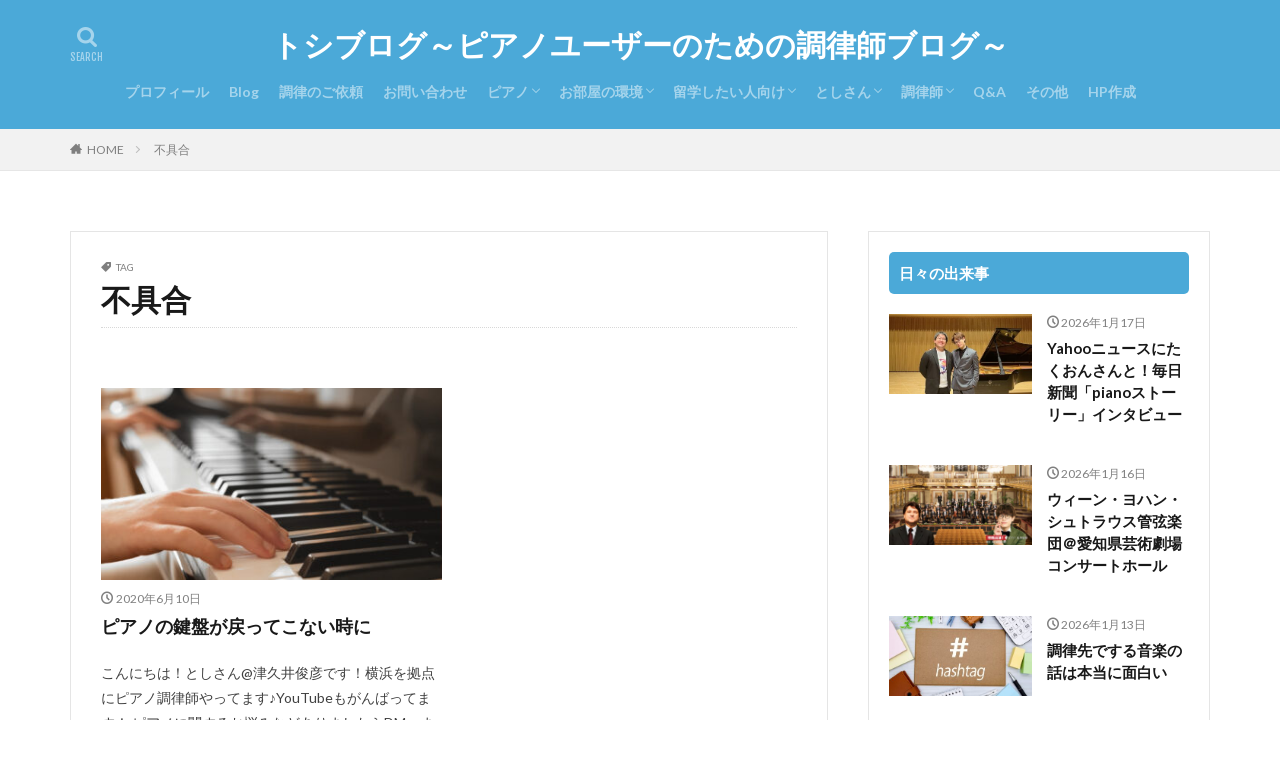

--- FILE ---
content_type: text/html; charset=UTF-8
request_url: https://www.toshisanblog.com/tag/%E4%B8%8D%E5%85%B7%E5%90%88/
body_size: 17956
content:

<!DOCTYPE html>

<html lang="ja" prefix="og: http://ogp.me/ns#" class="t-html 
">

<head prefix="og: http://ogp.me/ns# fb: http://ogp.me/ns/fb# article: http://ogp.me/ns/article#">
<meta charset="UTF-8">
<title>不具合│トシブログ～ピアノユーザーのための調律師ブログ～</title>
<meta name='robots' content='max-image-preview:large' />
<link rel='dns-prefetch' href='//www.googletagmanager.com' />
		<!-- This site uses the Google Analytics by MonsterInsights plugin v9.11.0 - Using Analytics tracking - https://www.monsterinsights.com/ -->
		<!-- Note: MonsterInsights is not currently configured on this site. The site owner needs to authenticate with Google Analytics in the MonsterInsights settings panel. -->
					<!-- No tracking code set -->
				<!-- / Google Analytics by MonsterInsights -->
		<!-- www.toshisanblog.com is managing ads with Advanced Ads 2.0.15 – https://wpadvancedads.com/ --><script id="toshi-ready">
			window.advanced_ads_ready=function(e,a){a=a||"complete";var d=function(e){return"interactive"===a?"loading"!==e:"complete"===e};d(document.readyState)?e():document.addEventListener("readystatechange",(function(a){d(a.target.readyState)&&e()}),{once:"interactive"===a})},window.advanced_ads_ready_queue=window.advanced_ads_ready_queue||[];		</script>
		<style id='wp-img-auto-sizes-contain-inline-css' type='text/css'>
img:is([sizes=auto i],[sizes^="auto," i]){contain-intrinsic-size:3000px 1500px}
/*# sourceURL=wp-img-auto-sizes-contain-inline-css */
</style>
<link rel='stylesheet' id='dashicons-css' href='https://www.toshisanblog.com/wp-includes/css/dashicons.min.css?ver=6.9' type='text/css' media='all' />
<link rel='stylesheet' id='thickbox-css' href='https://www.toshisanblog.com/wp-includes/js/thickbox/thickbox.css?ver=6.9' type='text/css' media='all' />
<link rel='stylesheet' id='wp-block-library-css' href='https://www.toshisanblog.com/wp-includes/css/dist/block-library/style.min.css?ver=6.9' type='text/css' media='all' />
<style id='wp-block-button-inline-css' type='text/css'>
.wp-block-button__link{align-content:center;box-sizing:border-box;cursor:pointer;display:inline-block;height:100%;text-align:center;word-break:break-word}.wp-block-button__link.aligncenter{text-align:center}.wp-block-button__link.alignright{text-align:right}:where(.wp-block-button__link){border-radius:9999px;box-shadow:none;padding:calc(.667em + 2px) calc(1.333em + 2px);text-decoration:none}.wp-block-button[style*=text-decoration] .wp-block-button__link{text-decoration:inherit}.wp-block-buttons>.wp-block-button.has-custom-width{max-width:none}.wp-block-buttons>.wp-block-button.has-custom-width .wp-block-button__link{width:100%}.wp-block-buttons>.wp-block-button.has-custom-font-size .wp-block-button__link{font-size:inherit}.wp-block-buttons>.wp-block-button.wp-block-button__width-25{width:calc(25% - var(--wp--style--block-gap, .5em)*.75)}.wp-block-buttons>.wp-block-button.wp-block-button__width-50{width:calc(50% - var(--wp--style--block-gap, .5em)*.5)}.wp-block-buttons>.wp-block-button.wp-block-button__width-75{width:calc(75% - var(--wp--style--block-gap, .5em)*.25)}.wp-block-buttons>.wp-block-button.wp-block-button__width-100{flex-basis:100%;width:100%}.wp-block-buttons.is-vertical>.wp-block-button.wp-block-button__width-25{width:25%}.wp-block-buttons.is-vertical>.wp-block-button.wp-block-button__width-50{width:50%}.wp-block-buttons.is-vertical>.wp-block-button.wp-block-button__width-75{width:75%}.wp-block-button.is-style-squared,.wp-block-button__link.wp-block-button.is-style-squared{border-radius:0}.wp-block-button.no-border-radius,.wp-block-button__link.no-border-radius{border-radius:0!important}:root :where(.wp-block-button .wp-block-button__link.is-style-outline),:root :where(.wp-block-button.is-style-outline>.wp-block-button__link){border:2px solid;padding:.667em 1.333em}:root :where(.wp-block-button .wp-block-button__link.is-style-outline:not(.has-text-color)),:root :where(.wp-block-button.is-style-outline>.wp-block-button__link:not(.has-text-color)){color:currentColor}:root :where(.wp-block-button .wp-block-button__link.is-style-outline:not(.has-background)),:root :where(.wp-block-button.is-style-outline>.wp-block-button__link:not(.has-background)){background-color:initial;background-image:none}
/*# sourceURL=https://www.toshisanblog.com/wp-includes/blocks/button/style.min.css */
</style>
<style id='wp-block-heading-inline-css' type='text/css'>
h1:where(.wp-block-heading).has-background,h2:where(.wp-block-heading).has-background,h3:where(.wp-block-heading).has-background,h4:where(.wp-block-heading).has-background,h5:where(.wp-block-heading).has-background,h6:where(.wp-block-heading).has-background{padding:1.25em 2.375em}h1.has-text-align-left[style*=writing-mode]:where([style*=vertical-lr]),h1.has-text-align-right[style*=writing-mode]:where([style*=vertical-rl]),h2.has-text-align-left[style*=writing-mode]:where([style*=vertical-lr]),h2.has-text-align-right[style*=writing-mode]:where([style*=vertical-rl]),h3.has-text-align-left[style*=writing-mode]:where([style*=vertical-lr]),h3.has-text-align-right[style*=writing-mode]:where([style*=vertical-rl]),h4.has-text-align-left[style*=writing-mode]:where([style*=vertical-lr]),h4.has-text-align-right[style*=writing-mode]:where([style*=vertical-rl]),h5.has-text-align-left[style*=writing-mode]:where([style*=vertical-lr]),h5.has-text-align-right[style*=writing-mode]:where([style*=vertical-rl]),h6.has-text-align-left[style*=writing-mode]:where([style*=vertical-lr]),h6.has-text-align-right[style*=writing-mode]:where([style*=vertical-rl]){rotate:180deg}
/*# sourceURL=https://www.toshisanblog.com/wp-includes/blocks/heading/style.min.css */
</style>
<style id='wp-block-buttons-inline-css' type='text/css'>
.wp-block-buttons{box-sizing:border-box}.wp-block-buttons.is-vertical{flex-direction:column}.wp-block-buttons.is-vertical>.wp-block-button:last-child{margin-bottom:0}.wp-block-buttons>.wp-block-button{display:inline-block;margin:0}.wp-block-buttons.is-content-justification-left{justify-content:flex-start}.wp-block-buttons.is-content-justification-left.is-vertical{align-items:flex-start}.wp-block-buttons.is-content-justification-center{justify-content:center}.wp-block-buttons.is-content-justification-center.is-vertical{align-items:center}.wp-block-buttons.is-content-justification-right{justify-content:flex-end}.wp-block-buttons.is-content-justification-right.is-vertical{align-items:flex-end}.wp-block-buttons.is-content-justification-space-between{justify-content:space-between}.wp-block-buttons.aligncenter{text-align:center}.wp-block-buttons:not(.is-content-justification-space-between,.is-content-justification-right,.is-content-justification-left,.is-content-justification-center) .wp-block-button.aligncenter{margin-left:auto;margin-right:auto;width:100%}.wp-block-buttons[style*=text-decoration] .wp-block-button,.wp-block-buttons[style*=text-decoration] .wp-block-button__link{text-decoration:inherit}.wp-block-buttons.has-custom-font-size .wp-block-button__link{font-size:inherit}.wp-block-buttons .wp-block-button__link{width:100%}.wp-block-button.aligncenter{text-align:center}
/*# sourceURL=https://www.toshisanblog.com/wp-includes/blocks/buttons/style.min.css */
</style>
<style id='wp-block-paragraph-inline-css' type='text/css'>
.is-small-text{font-size:.875em}.is-regular-text{font-size:1em}.is-large-text{font-size:2.25em}.is-larger-text{font-size:3em}.has-drop-cap:not(:focus):first-letter{float:left;font-size:8.4em;font-style:normal;font-weight:100;line-height:.68;margin:.05em .1em 0 0;text-transform:uppercase}body.rtl .has-drop-cap:not(:focus):first-letter{float:none;margin-left:.1em}p.has-drop-cap.has-background{overflow:hidden}:root :where(p.has-background){padding:1.25em 2.375em}:where(p.has-text-color:not(.has-link-color)) a{color:inherit}p.has-text-align-left[style*="writing-mode:vertical-lr"],p.has-text-align-right[style*="writing-mode:vertical-rl"]{rotate:180deg}
/*# sourceURL=https://www.toshisanblog.com/wp-includes/blocks/paragraph/style.min.css */
</style>
<style id='wp-block-social-links-inline-css' type='text/css'>
.wp-block-social-links{background:none;box-sizing:border-box;margin-left:0;padding-left:0;padding-right:0;text-indent:0}.wp-block-social-links .wp-social-link a,.wp-block-social-links .wp-social-link a:hover{border-bottom:0;box-shadow:none;text-decoration:none}.wp-block-social-links .wp-social-link svg{height:1em;width:1em}.wp-block-social-links .wp-social-link span:not(.screen-reader-text){font-size:.65em;margin-left:.5em;margin-right:.5em}.wp-block-social-links.has-small-icon-size{font-size:16px}.wp-block-social-links,.wp-block-social-links.has-normal-icon-size{font-size:24px}.wp-block-social-links.has-large-icon-size{font-size:36px}.wp-block-social-links.has-huge-icon-size{font-size:48px}.wp-block-social-links.aligncenter{display:flex;justify-content:center}.wp-block-social-links.alignright{justify-content:flex-end}.wp-block-social-link{border-radius:9999px;display:block}@media not (prefers-reduced-motion){.wp-block-social-link{transition:transform .1s ease}}.wp-block-social-link{height:auto}.wp-block-social-link a{align-items:center;display:flex;line-height:0}.wp-block-social-link:hover{transform:scale(1.1)}.wp-block-social-links .wp-block-social-link.wp-social-link{display:inline-block;margin:0;padding:0}.wp-block-social-links .wp-block-social-link.wp-social-link .wp-block-social-link-anchor,.wp-block-social-links .wp-block-social-link.wp-social-link .wp-block-social-link-anchor svg,.wp-block-social-links .wp-block-social-link.wp-social-link .wp-block-social-link-anchor:active,.wp-block-social-links .wp-block-social-link.wp-social-link .wp-block-social-link-anchor:hover,.wp-block-social-links .wp-block-social-link.wp-social-link .wp-block-social-link-anchor:visited{color:currentColor;fill:currentColor}:where(.wp-block-social-links:not(.is-style-logos-only)) .wp-social-link{background-color:#f0f0f0;color:#444}:where(.wp-block-social-links:not(.is-style-logos-only)) .wp-social-link-amazon{background-color:#f90;color:#fff}:where(.wp-block-social-links:not(.is-style-logos-only)) .wp-social-link-bandcamp{background-color:#1ea0c3;color:#fff}:where(.wp-block-social-links:not(.is-style-logos-only)) .wp-social-link-behance{background-color:#0757fe;color:#fff}:where(.wp-block-social-links:not(.is-style-logos-only)) .wp-social-link-bluesky{background-color:#0a7aff;color:#fff}:where(.wp-block-social-links:not(.is-style-logos-only)) .wp-social-link-codepen{background-color:#1e1f26;color:#fff}:where(.wp-block-social-links:not(.is-style-logos-only)) .wp-social-link-deviantart{background-color:#02e49b;color:#fff}:where(.wp-block-social-links:not(.is-style-logos-only)) .wp-social-link-discord{background-color:#5865f2;color:#fff}:where(.wp-block-social-links:not(.is-style-logos-only)) .wp-social-link-dribbble{background-color:#e94c89;color:#fff}:where(.wp-block-social-links:not(.is-style-logos-only)) .wp-social-link-dropbox{background-color:#4280ff;color:#fff}:where(.wp-block-social-links:not(.is-style-logos-only)) .wp-social-link-etsy{background-color:#f45800;color:#fff}:where(.wp-block-social-links:not(.is-style-logos-only)) .wp-social-link-facebook{background-color:#0866ff;color:#fff}:where(.wp-block-social-links:not(.is-style-logos-only)) .wp-social-link-fivehundredpx{background-color:#000;color:#fff}:where(.wp-block-social-links:not(.is-style-logos-only)) .wp-social-link-flickr{background-color:#0461dd;color:#fff}:where(.wp-block-social-links:not(.is-style-logos-only)) .wp-social-link-foursquare{background-color:#e65678;color:#fff}:where(.wp-block-social-links:not(.is-style-logos-only)) .wp-social-link-github{background-color:#24292d;color:#fff}:where(.wp-block-social-links:not(.is-style-logos-only)) .wp-social-link-goodreads{background-color:#eceadd;color:#382110}:where(.wp-block-social-links:not(.is-style-logos-only)) .wp-social-link-google{background-color:#ea4434;color:#fff}:where(.wp-block-social-links:not(.is-style-logos-only)) .wp-social-link-gravatar{background-color:#1d4fc4;color:#fff}:where(.wp-block-social-links:not(.is-style-logos-only)) .wp-social-link-instagram{background-color:#f00075;color:#fff}:where(.wp-block-social-links:not(.is-style-logos-only)) .wp-social-link-lastfm{background-color:#e21b24;color:#fff}:where(.wp-block-social-links:not(.is-style-logos-only)) .wp-social-link-linkedin{background-color:#0d66c2;color:#fff}:where(.wp-block-social-links:not(.is-style-logos-only)) .wp-social-link-mastodon{background-color:#3288d4;color:#fff}:where(.wp-block-social-links:not(.is-style-logos-only)) .wp-social-link-medium{background-color:#000;color:#fff}:where(.wp-block-social-links:not(.is-style-logos-only)) .wp-social-link-meetup{background-color:#f6405f;color:#fff}:where(.wp-block-social-links:not(.is-style-logos-only)) .wp-social-link-patreon{background-color:#000;color:#fff}:where(.wp-block-social-links:not(.is-style-logos-only)) .wp-social-link-pinterest{background-color:#e60122;color:#fff}:where(.wp-block-social-links:not(.is-style-logos-only)) .wp-social-link-pocket{background-color:#ef4155;color:#fff}:where(.wp-block-social-links:not(.is-style-logos-only)) .wp-social-link-reddit{background-color:#ff4500;color:#fff}:where(.wp-block-social-links:not(.is-style-logos-only)) .wp-social-link-skype{background-color:#0478d7;color:#fff}:where(.wp-block-social-links:not(.is-style-logos-only)) .wp-social-link-snapchat{background-color:#fefc00;color:#fff;stroke:#000}:where(.wp-block-social-links:not(.is-style-logos-only)) .wp-social-link-soundcloud{background-color:#ff5600;color:#fff}:where(.wp-block-social-links:not(.is-style-logos-only)) .wp-social-link-spotify{background-color:#1bd760;color:#fff}:where(.wp-block-social-links:not(.is-style-logos-only)) .wp-social-link-telegram{background-color:#2aabee;color:#fff}:where(.wp-block-social-links:not(.is-style-logos-only)) .wp-social-link-threads{background-color:#000;color:#fff}:where(.wp-block-social-links:not(.is-style-logos-only)) .wp-social-link-tiktok{background-color:#000;color:#fff}:where(.wp-block-social-links:not(.is-style-logos-only)) .wp-social-link-tumblr{background-color:#011835;color:#fff}:where(.wp-block-social-links:not(.is-style-logos-only)) .wp-social-link-twitch{background-color:#6440a4;color:#fff}:where(.wp-block-social-links:not(.is-style-logos-only)) .wp-social-link-twitter{background-color:#1da1f2;color:#fff}:where(.wp-block-social-links:not(.is-style-logos-only)) .wp-social-link-vimeo{background-color:#1eb7ea;color:#fff}:where(.wp-block-social-links:not(.is-style-logos-only)) .wp-social-link-vk{background-color:#4680c2;color:#fff}:where(.wp-block-social-links:not(.is-style-logos-only)) .wp-social-link-wordpress{background-color:#3499cd;color:#fff}:where(.wp-block-social-links:not(.is-style-logos-only)) .wp-social-link-whatsapp{background-color:#25d366;color:#fff}:where(.wp-block-social-links:not(.is-style-logos-only)) .wp-social-link-x{background-color:#000;color:#fff}:where(.wp-block-social-links:not(.is-style-logos-only)) .wp-social-link-yelp{background-color:#d32422;color:#fff}:where(.wp-block-social-links:not(.is-style-logos-only)) .wp-social-link-youtube{background-color:red;color:#fff}:where(.wp-block-social-links.is-style-logos-only) .wp-social-link{background:none}:where(.wp-block-social-links.is-style-logos-only) .wp-social-link svg{height:1.25em;width:1.25em}:where(.wp-block-social-links.is-style-logos-only) .wp-social-link-amazon{color:#f90}:where(.wp-block-social-links.is-style-logos-only) .wp-social-link-bandcamp{color:#1ea0c3}:where(.wp-block-social-links.is-style-logos-only) .wp-social-link-behance{color:#0757fe}:where(.wp-block-social-links.is-style-logos-only) .wp-social-link-bluesky{color:#0a7aff}:where(.wp-block-social-links.is-style-logos-only) .wp-social-link-codepen{color:#1e1f26}:where(.wp-block-social-links.is-style-logos-only) .wp-social-link-deviantart{color:#02e49b}:where(.wp-block-social-links.is-style-logos-only) .wp-social-link-discord{color:#5865f2}:where(.wp-block-social-links.is-style-logos-only) .wp-social-link-dribbble{color:#e94c89}:where(.wp-block-social-links.is-style-logos-only) .wp-social-link-dropbox{color:#4280ff}:where(.wp-block-social-links.is-style-logos-only) .wp-social-link-etsy{color:#f45800}:where(.wp-block-social-links.is-style-logos-only) .wp-social-link-facebook{color:#0866ff}:where(.wp-block-social-links.is-style-logos-only) .wp-social-link-fivehundredpx{color:#000}:where(.wp-block-social-links.is-style-logos-only) .wp-social-link-flickr{color:#0461dd}:where(.wp-block-social-links.is-style-logos-only) .wp-social-link-foursquare{color:#e65678}:where(.wp-block-social-links.is-style-logos-only) .wp-social-link-github{color:#24292d}:where(.wp-block-social-links.is-style-logos-only) .wp-social-link-goodreads{color:#382110}:where(.wp-block-social-links.is-style-logos-only) .wp-social-link-google{color:#ea4434}:where(.wp-block-social-links.is-style-logos-only) .wp-social-link-gravatar{color:#1d4fc4}:where(.wp-block-social-links.is-style-logos-only) .wp-social-link-instagram{color:#f00075}:where(.wp-block-social-links.is-style-logos-only) .wp-social-link-lastfm{color:#e21b24}:where(.wp-block-social-links.is-style-logos-only) .wp-social-link-linkedin{color:#0d66c2}:where(.wp-block-social-links.is-style-logos-only) .wp-social-link-mastodon{color:#3288d4}:where(.wp-block-social-links.is-style-logos-only) .wp-social-link-medium{color:#000}:where(.wp-block-social-links.is-style-logos-only) .wp-social-link-meetup{color:#f6405f}:where(.wp-block-social-links.is-style-logos-only) .wp-social-link-patreon{color:#000}:where(.wp-block-social-links.is-style-logos-only) .wp-social-link-pinterest{color:#e60122}:where(.wp-block-social-links.is-style-logos-only) .wp-social-link-pocket{color:#ef4155}:where(.wp-block-social-links.is-style-logos-only) .wp-social-link-reddit{color:#ff4500}:where(.wp-block-social-links.is-style-logos-only) .wp-social-link-skype{color:#0478d7}:where(.wp-block-social-links.is-style-logos-only) .wp-social-link-snapchat{color:#fff;stroke:#000}:where(.wp-block-social-links.is-style-logos-only) .wp-social-link-soundcloud{color:#ff5600}:where(.wp-block-social-links.is-style-logos-only) .wp-social-link-spotify{color:#1bd760}:where(.wp-block-social-links.is-style-logos-only) .wp-social-link-telegram{color:#2aabee}:where(.wp-block-social-links.is-style-logos-only) .wp-social-link-threads{color:#000}:where(.wp-block-social-links.is-style-logos-only) .wp-social-link-tiktok{color:#000}:where(.wp-block-social-links.is-style-logos-only) .wp-social-link-tumblr{color:#011835}:where(.wp-block-social-links.is-style-logos-only) .wp-social-link-twitch{color:#6440a4}:where(.wp-block-social-links.is-style-logos-only) .wp-social-link-twitter{color:#1da1f2}:where(.wp-block-social-links.is-style-logos-only) .wp-social-link-vimeo{color:#1eb7ea}:where(.wp-block-social-links.is-style-logos-only) .wp-social-link-vk{color:#4680c2}:where(.wp-block-social-links.is-style-logos-only) .wp-social-link-whatsapp{color:#25d366}:where(.wp-block-social-links.is-style-logos-only) .wp-social-link-wordpress{color:#3499cd}:where(.wp-block-social-links.is-style-logos-only) .wp-social-link-x{color:#000}:where(.wp-block-social-links.is-style-logos-only) .wp-social-link-yelp{color:#d32422}:where(.wp-block-social-links.is-style-logos-only) .wp-social-link-youtube{color:red}.wp-block-social-links.is-style-pill-shape .wp-social-link{width:auto}:root :where(.wp-block-social-links .wp-social-link a){padding:.25em}:root :where(.wp-block-social-links.is-style-logos-only .wp-social-link a){padding:0}:root :where(.wp-block-social-links.is-style-pill-shape .wp-social-link a){padding-left:.6666666667em;padding-right:.6666666667em}.wp-block-social-links:not(.has-icon-color):not(.has-icon-background-color) .wp-social-link-snapchat .wp-block-social-link-label{color:#000}
/*# sourceURL=https://www.toshisanblog.com/wp-includes/blocks/social-links/style.min.css */
</style>
<style id='global-styles-inline-css' type='text/css'>
:root{--wp--preset--aspect-ratio--square: 1;--wp--preset--aspect-ratio--4-3: 4/3;--wp--preset--aspect-ratio--3-4: 3/4;--wp--preset--aspect-ratio--3-2: 3/2;--wp--preset--aspect-ratio--2-3: 2/3;--wp--preset--aspect-ratio--16-9: 16/9;--wp--preset--aspect-ratio--9-16: 9/16;--wp--preset--color--black: #000000;--wp--preset--color--cyan-bluish-gray: #abb8c3;--wp--preset--color--white: #ffffff;--wp--preset--color--pale-pink: #f78da7;--wp--preset--color--vivid-red: #cf2e2e;--wp--preset--color--luminous-vivid-orange: #ff6900;--wp--preset--color--luminous-vivid-amber: #fcb900;--wp--preset--color--light-green-cyan: #7bdcb5;--wp--preset--color--vivid-green-cyan: #00d084;--wp--preset--color--pale-cyan-blue: #8ed1fc;--wp--preset--color--vivid-cyan-blue: #0693e3;--wp--preset--color--vivid-purple: #9b51e0;--wp--preset--gradient--vivid-cyan-blue-to-vivid-purple: linear-gradient(135deg,rgb(6,147,227) 0%,rgb(155,81,224) 100%);--wp--preset--gradient--light-green-cyan-to-vivid-green-cyan: linear-gradient(135deg,rgb(122,220,180) 0%,rgb(0,208,130) 100%);--wp--preset--gradient--luminous-vivid-amber-to-luminous-vivid-orange: linear-gradient(135deg,rgb(252,185,0) 0%,rgb(255,105,0) 100%);--wp--preset--gradient--luminous-vivid-orange-to-vivid-red: linear-gradient(135deg,rgb(255,105,0) 0%,rgb(207,46,46) 100%);--wp--preset--gradient--very-light-gray-to-cyan-bluish-gray: linear-gradient(135deg,rgb(238,238,238) 0%,rgb(169,184,195) 100%);--wp--preset--gradient--cool-to-warm-spectrum: linear-gradient(135deg,rgb(74,234,220) 0%,rgb(151,120,209) 20%,rgb(207,42,186) 40%,rgb(238,44,130) 60%,rgb(251,105,98) 80%,rgb(254,248,76) 100%);--wp--preset--gradient--blush-light-purple: linear-gradient(135deg,rgb(255,206,236) 0%,rgb(152,150,240) 100%);--wp--preset--gradient--blush-bordeaux: linear-gradient(135deg,rgb(254,205,165) 0%,rgb(254,45,45) 50%,rgb(107,0,62) 100%);--wp--preset--gradient--luminous-dusk: linear-gradient(135deg,rgb(255,203,112) 0%,rgb(199,81,192) 50%,rgb(65,88,208) 100%);--wp--preset--gradient--pale-ocean: linear-gradient(135deg,rgb(255,245,203) 0%,rgb(182,227,212) 50%,rgb(51,167,181) 100%);--wp--preset--gradient--electric-grass: linear-gradient(135deg,rgb(202,248,128) 0%,rgb(113,206,126) 100%);--wp--preset--gradient--midnight: linear-gradient(135deg,rgb(2,3,129) 0%,rgb(40,116,252) 100%);--wp--preset--font-size--small: 13px;--wp--preset--font-size--medium: 20px;--wp--preset--font-size--large: 36px;--wp--preset--font-size--x-large: 42px;--wp--preset--spacing--20: 0.44rem;--wp--preset--spacing--30: 0.67rem;--wp--preset--spacing--40: 1rem;--wp--preset--spacing--50: 1.5rem;--wp--preset--spacing--60: 2.25rem;--wp--preset--spacing--70: 3.38rem;--wp--preset--spacing--80: 5.06rem;--wp--preset--shadow--natural: 6px 6px 9px rgba(0, 0, 0, 0.2);--wp--preset--shadow--deep: 12px 12px 50px rgba(0, 0, 0, 0.4);--wp--preset--shadow--sharp: 6px 6px 0px rgba(0, 0, 0, 0.2);--wp--preset--shadow--outlined: 6px 6px 0px -3px rgb(255, 255, 255), 6px 6px rgb(0, 0, 0);--wp--preset--shadow--crisp: 6px 6px 0px rgb(0, 0, 0);}:where(.is-layout-flex){gap: 0.5em;}:where(.is-layout-grid){gap: 0.5em;}body .is-layout-flex{display: flex;}.is-layout-flex{flex-wrap: wrap;align-items: center;}.is-layout-flex > :is(*, div){margin: 0;}body .is-layout-grid{display: grid;}.is-layout-grid > :is(*, div){margin: 0;}:where(.wp-block-columns.is-layout-flex){gap: 2em;}:where(.wp-block-columns.is-layout-grid){gap: 2em;}:where(.wp-block-post-template.is-layout-flex){gap: 1.25em;}:where(.wp-block-post-template.is-layout-grid){gap: 1.25em;}.has-black-color{color: var(--wp--preset--color--black) !important;}.has-cyan-bluish-gray-color{color: var(--wp--preset--color--cyan-bluish-gray) !important;}.has-white-color{color: var(--wp--preset--color--white) !important;}.has-pale-pink-color{color: var(--wp--preset--color--pale-pink) !important;}.has-vivid-red-color{color: var(--wp--preset--color--vivid-red) !important;}.has-luminous-vivid-orange-color{color: var(--wp--preset--color--luminous-vivid-orange) !important;}.has-luminous-vivid-amber-color{color: var(--wp--preset--color--luminous-vivid-amber) !important;}.has-light-green-cyan-color{color: var(--wp--preset--color--light-green-cyan) !important;}.has-vivid-green-cyan-color{color: var(--wp--preset--color--vivid-green-cyan) !important;}.has-pale-cyan-blue-color{color: var(--wp--preset--color--pale-cyan-blue) !important;}.has-vivid-cyan-blue-color{color: var(--wp--preset--color--vivid-cyan-blue) !important;}.has-vivid-purple-color{color: var(--wp--preset--color--vivid-purple) !important;}.has-black-background-color{background-color: var(--wp--preset--color--black) !important;}.has-cyan-bluish-gray-background-color{background-color: var(--wp--preset--color--cyan-bluish-gray) !important;}.has-white-background-color{background-color: var(--wp--preset--color--white) !important;}.has-pale-pink-background-color{background-color: var(--wp--preset--color--pale-pink) !important;}.has-vivid-red-background-color{background-color: var(--wp--preset--color--vivid-red) !important;}.has-luminous-vivid-orange-background-color{background-color: var(--wp--preset--color--luminous-vivid-orange) !important;}.has-luminous-vivid-amber-background-color{background-color: var(--wp--preset--color--luminous-vivid-amber) !important;}.has-light-green-cyan-background-color{background-color: var(--wp--preset--color--light-green-cyan) !important;}.has-vivid-green-cyan-background-color{background-color: var(--wp--preset--color--vivid-green-cyan) !important;}.has-pale-cyan-blue-background-color{background-color: var(--wp--preset--color--pale-cyan-blue) !important;}.has-vivid-cyan-blue-background-color{background-color: var(--wp--preset--color--vivid-cyan-blue) !important;}.has-vivid-purple-background-color{background-color: var(--wp--preset--color--vivid-purple) !important;}.has-black-border-color{border-color: var(--wp--preset--color--black) !important;}.has-cyan-bluish-gray-border-color{border-color: var(--wp--preset--color--cyan-bluish-gray) !important;}.has-white-border-color{border-color: var(--wp--preset--color--white) !important;}.has-pale-pink-border-color{border-color: var(--wp--preset--color--pale-pink) !important;}.has-vivid-red-border-color{border-color: var(--wp--preset--color--vivid-red) !important;}.has-luminous-vivid-orange-border-color{border-color: var(--wp--preset--color--luminous-vivid-orange) !important;}.has-luminous-vivid-amber-border-color{border-color: var(--wp--preset--color--luminous-vivid-amber) !important;}.has-light-green-cyan-border-color{border-color: var(--wp--preset--color--light-green-cyan) !important;}.has-vivid-green-cyan-border-color{border-color: var(--wp--preset--color--vivid-green-cyan) !important;}.has-pale-cyan-blue-border-color{border-color: var(--wp--preset--color--pale-cyan-blue) !important;}.has-vivid-cyan-blue-border-color{border-color: var(--wp--preset--color--vivid-cyan-blue) !important;}.has-vivid-purple-border-color{border-color: var(--wp--preset--color--vivid-purple) !important;}.has-vivid-cyan-blue-to-vivid-purple-gradient-background{background: var(--wp--preset--gradient--vivid-cyan-blue-to-vivid-purple) !important;}.has-light-green-cyan-to-vivid-green-cyan-gradient-background{background: var(--wp--preset--gradient--light-green-cyan-to-vivid-green-cyan) !important;}.has-luminous-vivid-amber-to-luminous-vivid-orange-gradient-background{background: var(--wp--preset--gradient--luminous-vivid-amber-to-luminous-vivid-orange) !important;}.has-luminous-vivid-orange-to-vivid-red-gradient-background{background: var(--wp--preset--gradient--luminous-vivid-orange-to-vivid-red) !important;}.has-very-light-gray-to-cyan-bluish-gray-gradient-background{background: var(--wp--preset--gradient--very-light-gray-to-cyan-bluish-gray) !important;}.has-cool-to-warm-spectrum-gradient-background{background: var(--wp--preset--gradient--cool-to-warm-spectrum) !important;}.has-blush-light-purple-gradient-background{background: var(--wp--preset--gradient--blush-light-purple) !important;}.has-blush-bordeaux-gradient-background{background: var(--wp--preset--gradient--blush-bordeaux) !important;}.has-luminous-dusk-gradient-background{background: var(--wp--preset--gradient--luminous-dusk) !important;}.has-pale-ocean-gradient-background{background: var(--wp--preset--gradient--pale-ocean) !important;}.has-electric-grass-gradient-background{background: var(--wp--preset--gradient--electric-grass) !important;}.has-midnight-gradient-background{background: var(--wp--preset--gradient--midnight) !important;}.has-small-font-size{font-size: var(--wp--preset--font-size--small) !important;}.has-medium-font-size{font-size: var(--wp--preset--font-size--medium) !important;}.has-large-font-size{font-size: var(--wp--preset--font-size--large) !important;}.has-x-large-font-size{font-size: var(--wp--preset--font-size--x-large) !important;}
/*# sourceURL=global-styles-inline-css */
</style>

<style id='classic-theme-styles-inline-css' type='text/css'>
/*! This file is auto-generated */
.wp-block-button__link{color:#fff;background-color:#32373c;border-radius:9999px;box-shadow:none;text-decoration:none;padding:calc(.667em + 2px) calc(1.333em + 2px);font-size:1.125em}.wp-block-file__button{background:#32373c;color:#fff;text-decoration:none}
/*# sourceURL=/wp-includes/css/classic-themes.min.css */
</style>
<link rel='stylesheet' id='ppress-frontend-css' href='https://www.toshisanblog.com/wp-content/plugins/wp-user-avatar/assets/css/frontend.min.css?ver=4.16.8' type='text/css' media='all' />
<link rel='stylesheet' id='ppress-flatpickr-css' href='https://www.toshisanblog.com/wp-content/plugins/wp-user-avatar/assets/flatpickr/flatpickr.min.css?ver=4.16.8' type='text/css' media='all' />
<link rel='stylesheet' id='ppress-select2-css' href='https://www.toshisanblog.com/wp-content/plugins/wp-user-avatar/assets/select2/select2.min.css?ver=6.9' type='text/css' media='all' />
<link rel='stylesheet' id='tablepress-default-css' href='https://www.toshisanblog.com/wp-content/plugins/tablepress/css/build/default.css?ver=3.2.6' type='text/css' media='all' />
<script type="text/javascript" src="https://www.toshisanblog.com/wp-includes/js/jquery/jquery.min.js?ver=3.7.1" id="jquery-core-js"></script>
<script type="text/javascript" src="https://www.toshisanblog.com/wp-includes/js/jquery/jquery-migrate.min.js?ver=3.4.1" id="jquery-migrate-js"></script>
<script type="text/javascript" src="https://www.toshisanblog.com/wp-content/plugins/wp-user-avatar/assets/flatpickr/flatpickr.min.js?ver=4.16.8" id="ppress-flatpickr-js"></script>
<script type="text/javascript" src="https://www.toshisanblog.com/wp-content/plugins/wp-user-avatar/assets/select2/select2.min.js?ver=4.16.8" id="ppress-select2-js"></script>

<!-- Site Kit によって追加された Google タグ（gtag.js）スニペット -->
<!-- Google アナリティクス スニペット (Site Kit が追加) -->
<script type="text/javascript" src="https://www.googletagmanager.com/gtag/js?id=G-F5WB2QMLP0" id="google_gtagjs-js" async></script>
<script type="text/javascript" id="google_gtagjs-js-after">
/* <![CDATA[ */
window.dataLayer = window.dataLayer || [];function gtag(){dataLayer.push(arguments);}
gtag("set","linker",{"domains":["www.toshisanblog.com"]});
gtag("js", new Date());
gtag("set", "developer_id.dZTNiMT", true);
gtag("config", "G-F5WB2QMLP0");
//# sourceURL=google_gtagjs-js-after
/* ]]> */
</script>
<link rel="https://api.w.org/" href="https://www.toshisanblog.com/wp-json/" /><link rel="alternate" title="JSON" type="application/json" href="https://www.toshisanblog.com/wp-json/wp/v2/tags/44" /><meta name="generator" content="Site Kit by Google 1.168.0" /><link class="css-async" rel href="https://www.toshisanblog.com/wp-content/themes/the-thor/css/icon.min.css">
<link class="css-async" rel href="https://fonts.googleapis.com/css?family=Lato:100,300,400,700,900">
<link class="css-async" rel href="https://fonts.googleapis.com/css?family=Fjalla+One">
<link class="css-async" rel href="https://fonts.googleapis.com/css?family=Noto+Sans+JP:100,200,300,400,500,600,700,800,900">
<link rel="stylesheet" href="https://www.toshisanblog.com/wp-content/themes/the-thor/style.min.css">
<link class="css-async" rel href="https://www.toshisanblog.com/wp-content/themes/the-thor-child/style-user.css?1590532475">
<script src="https://ajax.googleapis.com/ajax/libs/jquery/1.12.4/jquery.min.js"></script>
<meta http-equiv="X-UA-Compatible" content="IE=edge">
<meta name="viewport" content="width=device-width, initial-scale=1, viewport-fit=cover"/>
<script>
(function(i,s,o,g,r,a,m){i['GoogleAnalyticsObject']=r;i[r]=i[r]||function(){
(i[r].q=i[r].q||[]).push(arguments)},i[r].l=1*new Date();a=s.createElement(o),
m=s.getElementsByTagName(o)[0];a.async=1;a.src=g;m.parentNode.insertBefore(a,m)
})(window,document,'script','https://www.google-analytics.com/analytics.js','ga');

ga('create', 'UA-166071342-2', 'auto');
ga('send', 'pageview');
</script>
<style>
.widget.widget_nav_menu ul.menu{border-color: rgba(75,169,216,0.15);}.widget.widget_nav_menu ul.menu li{border-color: rgba(75,169,216,0.75);}.widget.widget_nav_menu ul.menu .sub-menu li{border-color: rgba(75,169,216,0.15);}.widget.widget_nav_menu ul.menu .sub-menu li .sub-menu li:first-child{border-color: rgba(75,169,216,0.15);}.widget.widget_nav_menu ul.menu li a:hover{background-color: rgba(75,169,216,0.75);}.widget.widget_nav_menu ul.menu .current-menu-item > a{background-color: rgba(75,169,216,0.75);}.widget.widget_nav_menu ul.menu li .sub-menu li a:before {color:#4ba9d8;}.widget.widget_nav_menu ul.menu li a{background-color:#4ba9d8;}.widget.widget_nav_menu ul.menu .sub-menu a:hover{color:#4ba9d8;}.widget.widget_nav_menu ul.menu .sub-menu .current-menu-item a{color:#4ba9d8;}.widget.widget_categories ul{border-color: rgba(75,169,216,0.15);}.widget.widget_categories ul li{border-color: rgba(75,169,216,0.75);}.widget.widget_categories ul .children li{border-color: rgba(75,169,216,0.15);}.widget.widget_categories ul .children li .children li:first-child{border-color: rgba(75,169,216,0.15);}.widget.widget_categories ul li a:hover{background-color: rgba(75,169,216,0.75);}.widget.widget_categories ul .current-menu-item > a{background-color: rgba(75,169,216,0.75);}.widget.widget_categories ul li .children li a:before {color:#4ba9d8;}.widget.widget_categories ul li a{background-color:#4ba9d8;}.widget.widget_categories ul .children a:hover{color:#4ba9d8;}.widget.widget_categories ul .children .current-menu-item a{color:#4ba9d8;}.widgetSearch__input:hover{border-color:#4ba9d8;}.widgetCatTitle{background-color:#4ba9d8;}.widgetCatTitle__inner{background-color:#4ba9d8;}.widgetSearch__submit:hover{background-color:#4ba9d8;}.widgetProfile__sns{background-color:#4ba9d8;}.widget.widget_calendar .calendar_wrap tbody a:hover{background-color:#4ba9d8;}.widget ul li a:hover{color:#4ba9d8;}.widget.widget_rss .rsswidget:hover{color:#4ba9d8;}.widget.widget_tag_cloud a:hover{background-color:#4ba9d8;}.widget select:hover{border-color:#4ba9d8;}.widgetSearch__checkLabel:hover:after{border-color:#4ba9d8;}.widgetSearch__check:checked .widgetSearch__checkLabel:before, .widgetSearch__check:checked + .widgetSearch__checkLabel:before{border-color:#4ba9d8;}.widgetTab__item.current{border-top-color:#4ba9d8;}.widgetTab__item:hover{border-top-color:#4ba9d8;}.searchHead__title{background-color:#4ba9d8;}.searchHead__submit:hover{color:#4ba9d8;}.menuBtn__close:hover{color:#4ba9d8;}.menuBtn__link:hover{color:#4ba9d8;}@media only screen and (min-width: 992px){.menuBtn__link {background-color:#4ba9d8;}}.t-headerCenter .menuBtn__link:hover{color:#4ba9d8;}.searchBtn__close:hover{color:#4ba9d8;}.searchBtn__link:hover{color:#4ba9d8;}.breadcrumb__item a:hover{color:#4ba9d8;}.pager__item{color:#4ba9d8;}.pager__item:hover, .pager__item-current{background-color:#4ba9d8; color:#fff;}.page-numbers{color:#4ba9d8;}.page-numbers:hover, .page-numbers.current{background-color:#4ba9d8; color:#fff;}.pagePager__item{color:#4ba9d8;}.pagePager__item:hover, .pagePager__item-current{background-color:#4ba9d8; color:#fff;}.heading a:hover{color:#4ba9d8;}.eyecatch__cat{background-color:#4ba9d8;}.the__category{background-color:#4ba9d8;}.dateList__item a:hover{color:#4ba9d8;}.controllerFooter__item:last-child{background-color:#4ba9d8;}.controllerFooter__close{background-color:#4ba9d8;}.bottomFooter__topBtn{background-color:#4ba9d8;}.mask-color{background-color:#4ba9d8;}.mask-colorgray{background-color:#4ba9d8;}.pickup3__item{background-color:#4ba9d8;}.categoryBox__title{color:#4ba9d8;}.comments__list .comment-meta{background-color:#4ba9d8;}.comment-respond .submit{background-color:#4ba9d8;}.prevNext__pop{background-color:#4ba9d8;}.swiper-pagination-bullet-active{background-color:#4ba9d8;}.swiper-slider .swiper-button-next, .swiper-slider .swiper-container-rtl .swiper-button-prev, .swiper-slider .swiper-button-prev, .swiper-slider .swiper-container-rtl .swiper-button-next	{background-color:#4ba9d8;}.t-headerColor .l-header{background-color:#4ba9d8;}.t-headerColor .globalNavi::before{background: -webkit-gradient(linear,left top,right top,color-stop(0%,rgba(255,255,255,0)),color-stop(100%,#4ba9d8));}.t-headerColor .subNavi__link-pickup:hover{color:#4ba9d8;}.snsFooter{background-color:#4ba9d8}.widget-main .heading.heading-widget{background-color:#4ba9d8}.widget-main .heading.heading-widgetsimple{background-color:#4ba9d8}.widget-main .heading.heading-widgetsimplewide{background-color:#4ba9d8}.widget-main .heading.heading-widgetwide{background-color:#4ba9d8}.widget-main .heading.heading-widgetbottom:before{border-color:#4ba9d8}.widget-main .heading.heading-widgetborder{border-color:#4ba9d8}.widget-main .heading.heading-widgetborder::before,.widget-main .heading.heading-widgetborder::after{background-color:#4ba9d8}.widget-side .heading.heading-widget{background-color:#4ba9d8}.widget-side .heading.heading-widgetsimple{background-color:#4ba9d8}.widget-side .heading.heading-widgetsimplewide{background-color:#4ba9d8}.widget-side .heading.heading-widgetwide{background-color:#4ba9d8}.widget-side .heading.heading-widgetbottom:before{border-color:#4ba9d8}.widget-side .heading.heading-widgetborder{border-color:#4ba9d8}.widget-side .heading.heading-widgetborder::before,.widget-side .heading.heading-widgetborder::after{background-color:#4ba9d8}.widget-foot .heading.heading-widget{background-color:#4ba9d8}.widget-foot .heading.heading-widgetsimple{background-color:#4ba9d8}.widget-foot .heading.heading-widgetsimplewide{background-color:#4ba9d8}.widget-foot .heading.heading-widgetwide{background-color:#4ba9d8}.widget-foot .heading.heading-widgetbottom:before{border-color:#4ba9d8}.widget-foot .heading.heading-widgetborder{border-color:#4ba9d8}.widget-foot .heading.heading-widgetborder::before,.widget-foot .heading.heading-widgetborder::after{background-color:#4ba9d8}.widget-menu .heading.heading-widget{background-color:#4ba9d8}.widget-menu .heading.heading-widgetsimple{background-color:#4ba9d8}.widget-menu .heading.heading-widgetsimplewide{background-color:#4ba9d8}.widget-menu .heading.heading-widgetwide{background-color:#4ba9d8}.widget-menu .heading.heading-widgetbottom:before{border-color:#4ba9d8}.widget-menu .heading.heading-widgetborder{border-color:#4ba9d8}.widget-menu .heading.heading-widgetborder::before,.widget-menu .heading.heading-widgetborder::after{background-color:#4ba9d8}.rankingBox__bg{background-color:#4ba9d8}.the__ribbon{background-color:#4ba9d8}.the__ribbon:after{border-left-color:#4ba9d8; border-right-color:#4ba9d8}.eyecatch__link.eyecatch__link-mask:hover::after {background-color: rgba(34,148,214,0.5);}.eyecatch__link.eyecatch__link-maskzoom:hover::after {background-color: rgba(34,148,214,0.5);}.eyecatch__link.eyecatch__link-maskzoomrotate:hover::after {background-color: rgba(34,148,214,0.5);}.content .balloon .balloon__img-right div {background-image:url("https://www.toshisanblog.com/wp-content/uploads/2020/08/724403.jpg");}.content .afTagBox__btnDetail{background-color:#4ba9d8;}.widget .widgetAfTag__btnDetail{background-color:#4ba9d8;}.content .afTagBox__btnAf{background-color:#4ba9d8;}.widget .widgetAfTag__btnAf{background-color:#4ba9d8;}.content a{color:#4ba9d8;}.phrase a{color:#4ba9d8;}.content .sitemap li a:hover{color:#4ba9d8;}.content h2 a:hover,.content h3 a:hover,.content h4 a:hover,.content h5 a:hover{color:#4ba9d8;}.content ul.menu li a:hover{color:#4ba9d8;}.content .es-LiconBox:before{background-color:#a83f3f;}.content .es-LiconCircle:before{background-color:#a83f3f;}.content .es-BTiconBox:before{background-color:#a83f3f;}.content .es-BTiconCircle:before{background-color:#a83f3f;}.content .es-BiconObi{border-color:#a83f3f;}.content .es-BiconCorner:before{background-color:#a83f3f;}.content .es-BiconCircle:before{background-color:#a83f3f;}.content .es-BmarkHatena::before{background-color:#005293;}.content .es-BmarkExcl::before{background-color:#b60105;}.content .es-BmarkQ::before{background-color:#005293;}.content .es-BmarkQ::after{border-top-color:#005293;}.content .es-BmarkA::before{color:#b60105;}.content .es-BsubTradi::before{color:#ffffff;background-color:#b60105;border-color:#b60105;}.btn__link-primary{color:#ffffff; background-color:#3f3f3f;}.content .btn__link-primary{color:#ffffff; background-color:#3f3f3f;}.searchBtn__contentInner .btn__link-search{color:#ffffff; background-color:#3f3f3f;}.btn__link-secondary{color:#ffffff; background-color:#3f3f3f;}.content .btn__link-secondary{color:#ffffff; background-color:#3f3f3f;}.btn__link-search{color:#ffffff; background-color:#3f3f3f;}.btn__link-normal{color:#3f3f3f;}.content .btn__link-normal{color:#3f3f3f;}.btn__link-normal:hover{background-color:#3f3f3f;}.content .btn__link-normal:hover{background-color:#3f3f3f;}.comments__list .comment-reply-link{color:#3f3f3f;}.comments__list .comment-reply-link:hover{background-color:#3f3f3f;}@media only screen and (min-width: 992px){.subNavi__link-pickup{color:#3f3f3f;}}@media only screen and (min-width: 992px){.subNavi__link-pickup:hover{background-color:#3f3f3f;}}.partsH2-24 h2{color:#000000; background-color:#f2f2f2; border-left-color:#dd9933;}.partsH3-14 h3{color:#191919; border-color:#f2f2f2;}.partsH3-14 h3::before{background-color:#dd9933;}.partsH3-14 h3::after{border-color:#dd9933;}.partsH4-3 h4{color:#191919; border-color:#dd9933;}.partsH5-71 h5{color:#191919;}.partsH5-71 h5::after{border-color:#dd9933;}.content ul > li::before{color:#a83f3f;}.content ul{color:#191919;}.content ol > li::before{color:#a83f3f; border-color:#a83f3f;}.content ol > li > ol > li::before{background-color:#a83f3f; border-color:#a83f3f;}.content ol > li > ol > li > ol > li::before{color:#a83f3f; border-color:#a83f3f;}.content ol{color:#191919;}.content .balloon .balloon__text{color:#191919; background-color:#f2f2f2;}.content .balloon .balloon__text-left:before{border-left-color:#f2f2f2;}.content .balloon .balloon__text-right:before{border-right-color:#f2f2f2;}.content .balloon-boder .balloon__text{color:#191919; background-color:#ffffff;  border-color:#d8d8d8;}.content .balloon-boder .balloon__text-left:before{border-left-color:#d8d8d8;}.content .balloon-boder .balloon__text-left:after{border-left-color:#ffffff;}.content .balloon-boder .balloon__text-right:before{border-right-color:#d8d8d8;}.content .balloon-boder .balloon__text-right:after{border-right-color:#ffffff;}.content blockquote{color:#191919; background-color:#f2f2f2;}.content blockquote::before{color:#d8d8d8;}.content table{color:#191919; border-top-color:#E5E5E5; border-left-color:#E5E5E5;}.content table th{background:#7f7f7f; color:#ffffff; ;border-right-color:#E5E5E5; border-bottom-color:#E5E5E5;}.content table td{background:#ffffff; ;border-right-color:#E5E5E5; border-bottom-color:#E5E5E5;}.content table tr:nth-child(odd) td{background-color:#f2f2f2;}
</style>
	<style type="text/css">
		/*<!-- rtoc -->*/
		.rtoc-mokuji-content {
			background-color: ;
		}

		.rtoc-mokuji-content.frame1 {
			border: 1px solid ;
		}

		.rtoc-mokuji-content #rtoc-mokuji-title {
			color: ;
		}

		.rtoc-mokuji-content .rtoc-mokuji li>a {
			color: ;
		}

		.rtoc-mokuji-content .mokuji_ul.level-1>.rtoc-item::before {
			background-color:  !important;
		}

		.rtoc-mokuji-content .mokuji_ul.level-2>.rtoc-item::before {
			background-color:  !important;
		}

		.rtoc-mokuji-content.frame2::before,
		.rtoc-mokuji-content.frame3,
		.rtoc-mokuji-content.frame4,
		.rtoc-mokuji-content.frame5 {
			border-color:  !important;
		}

		.rtoc-mokuji-content.frame5::before,
		.rtoc-mokuji-content.frame5::after {
			background-color: ;
		}

		.widget_block #rtoc-mokuji-widget-wrapper .rtoc-mokuji.level-1 .rtoc-item.rtoc-current:after,
		.widget #rtoc-mokuji-widget-wrapper .rtoc-mokuji.level-1 .rtoc-item.rtoc-current:after,
		#scrollad #rtoc-mokuji-widget-wrapper .rtoc-mokuji.level-1 .rtoc-item.rtoc-current:after,
		#sideBarTracking #rtoc-mokuji-widget-wrapper .rtoc-mokuji.level-1 .rtoc-item.rtoc-current:after {
			background-color:  !important;
		}

		.cls-1,
		.cls-2 {
			stroke: ;
		}

		.rtoc-mokuji-content .decimal_ol.level-2>.rtoc-item::before,
		.rtoc-mokuji-content .mokuji_ol.level-2>.rtoc-item::before,
		.rtoc-mokuji-content .decimal_ol.level-2>.rtoc-item::after,
		.rtoc-mokuji-content .decimal_ol.level-2>.rtoc-item::after {
			color: ;
			background-color: ;
		}

		.rtoc-mokuji-content .rtoc-mokuji.level-1>.rtoc-item::before {
			color: ;
		}

		.rtoc-mokuji-content .decimal_ol>.rtoc-item::after {
			background-color: ;
		}

		.rtoc-mokuji-content .decimal_ol>.rtoc-item::before {
			color: ;
		}

		/*rtoc_return*/
		#rtoc_return a::before {
			background-image: url(https://www.toshisanblog.com/wp-content/plugins/rich-table-of-content/include/../img/rtoc_return.png);
		}

		#rtoc_return a {
			background-color:  !important;
		}

		/* アクセントポイント */
		.rtoc-mokuji-content .level-1>.rtoc-item #rtocAC.accent-point::after {
			background-color: ;
		}

		.rtoc-mokuji-content .level-2>.rtoc-item #rtocAC.accent-point::after {
			background-color: ;
		}
		.rtoc-mokuji-content.frame6,
		.rtoc-mokuji-content.frame7::before,
		.rtoc-mokuji-content.frame8::before {
			border-color: ;
		}

		.rtoc-mokuji-content.frame6 #rtoc-mokuji-title,
		.rtoc-mokuji-content.frame7 #rtoc-mokuji-title::after {
			background-color: ;
		}

		#rtoc-mokuji-wrapper.rtoc-mokuji-content.rtoc_h2_timeline .mokuji_ol.level-1>.rtoc-item::after,
		#rtoc-mokuji-wrapper.rtoc-mokuji-content.rtoc_h2_timeline .level-1.decimal_ol>.rtoc-item::after,
		#rtoc-mokuji-wrapper.rtoc-mokuji-content.rtoc_h3_timeline .mokuji_ol.level-2>.rtoc-item::after,
		#rtoc-mokuji-wrapper.rtoc-mokuji-content.rtoc_h3_timeline .mokuji_ol.level-2>.rtoc-item::after,
		.rtoc-mokuji-content.frame7 #rtoc-mokuji-title span::after {
			background-color: ;
		}

		.widget #rtoc-mokuji-wrapper.rtoc-mokuji-content.frame6 #rtoc-mokuji-title {
			color: ;
			background-color: ;
		}
	</style>
	<link rel="icon" href="https://www.toshisanblog.com/wp-content/uploads/2020/05/cropped-1543129475665-32x32.jpg" sizes="32x32" />
<link rel="icon" href="https://www.toshisanblog.com/wp-content/uploads/2020/05/cropped-1543129475665-192x192.jpg" sizes="192x192" />
<link rel="apple-touch-icon" href="https://www.toshisanblog.com/wp-content/uploads/2020/05/cropped-1543129475665-180x180.jpg" />
<meta name="msapplication-TileImage" content="https://www.toshisanblog.com/wp-content/uploads/2020/05/cropped-1543129475665-270x270.jpg" />
		<style type="text/css" id="wp-custom-css">
			a.blogCard4_con {
  text-decoration: none !important;
}

.blogCard4 {
  margin: 15px auto 15px auto !important;
  padding: 5px !important;
  position: relative !important;
  border: 3px solid #DBDBDB;
  display: -webkit-flex;
  display: -moz-flex;
  display: -ms-flex;
  display: -o-flex;
  display: flex !important;
  color: #333 !important;
  transition: .2s;
  text-decoration: none !important;
  max-width: 700px;
  width:90% !important;
  border-radius: 5px;
  background: #FAFAFA;
}

.blogCard4:hover {
  opacity: .7;
  text-decoration: none !important;
}

.blogCard4 p {
  line-height: 1.5em !important;
}

.blogCard4 p {
  font-size: 15px !important;
  margin: 0;
  padding: 0;
  color: #333;
}

.blogCard4_left,
.blogCard4_right {
  margin: 10px;
}

.blogCard4 .blogCard4_left {
  height: 117px !important;
  min-width: 180px !important;
  background-size: cover !important;
  background-position: center center !important;
}

.blogCard4_right {
  display: -webkit-flex;
  display: -moz-flex;
  display: -ms-flex;
  display: -o-flex;
  display: flex;
  -webkit-box-align: center;
  -ms-flex-align: center;
  align-items: center;
}

.blogCard4 .blogCard4_subTitle {
  font-size: 15px !important;
  font-weight: bold !important;
  padding: 5px !important;
  margin-top: -10px;
}

@media(max-width:480px) {

  .blogCard4_left,
  .blogCard4_right {
    margin: 5px;
  }

  .blogCard4 a {
    padding: 15px 5px !important;
  }

  .blogCard4 .blogCard4_left {
    height: 90px !important;
    min-width: 130px !important;
  }
  
  .blogCard4 {
    width: 95% !important;
  }

  .blogCard4 .blogCard4_subTitle {
    font-size:13px !important;
  }
}		</style>
		<meta property="og:site_name" content="トシブログ～ピアノユーザーのための調律師ブログ～" />
<meta property="og:type" content="website" />
<meta property="og:title" content="不具合│トシブログ～ピアノユーザーのための調律師ブログ～" />
<meta property="og:description" content="オーストリア在住ピアノ調律師のブログ" />
<meta property="og:url" content="https://www.toshisanblog.com/tag/%e4%b8%8d%e5%85%b7%e5%90%88/" />
<meta property="og:image" content="https://www.toshisanblog.com/wp-content/themes/the-thor/img/img_no_768.gif" />
<meta name="twitter:card" content="summary" />


<link rel='stylesheet' id='rtoc_style-css' href='https://www.toshisanblog.com/wp-content/plugins/rich-table-of-content/css/rtoc_style.css?ver=6.9' type='text/css' media='all' />
</head>
<body class="t-meiryo t-logoSp t-logoPc t-headerCenter t-headerColor t-footerFixed aa-prefix-toshi-" id="top">
    <header class="l-header"> <div class="container container-header"><p class="siteTitle"><a class="siteTitle__link" href="https://www.toshisanblog.com">トシブログ～ピアノユーザーのための調律師ブログ～  </a></p><nav class="globalNavi"><div class="globalNavi__inner"><ul class="globalNavi__list"><li id="menu-item-2426" class="menu-item menu-item-type-post_type menu-item-object-page menu-item-2426"><a href="https://www.toshisanblog.com/profiles/">プロフィール</a></li><li id="menu-item-2322" class="menu-item menu-item-type-taxonomy menu-item-object-category menu-item-2322"><a href="https://www.toshisanblog.com/category/toshisan/blog/">Blog</a></li><li id="menu-item-2271" class="menu-item menu-item-type-post_type menu-item-object-page menu-item-2271"><a href="https://www.toshisanblog.com/tuning/">調律のご依頼</a></li><li id="menu-item-2945" class="menu-item menu-item-type-post_type menu-item-object-page menu-item-2945"><a href="https://www.toshisanblog.com/contact-2/">お問い合わせ</a></li><li id="menu-item-1377" class="menu-item menu-item-type-taxonomy menu-item-object-category menu-item-has-children menu-item-1377"><a href="https://www.toshisanblog.com/category/piano/">ピアノ</a><ul class="sub-menu"><li id="menu-item-1378" class="menu-item menu-item-type-taxonomy menu-item-object-category menu-item-1378"><a href="https://www.toshisanblog.com/category/piano/for-pianouser/">ピアノを持っている人向け</a></li><li id="menu-item-1383" class="menu-item menu-item-type-taxonomy menu-item-object-category menu-item-1383"><a href="https://www.toshisanblog.com/category/piano/for-who-is-looking-for-piano/">ピアノを探している人向け</a></li></ul></li><li id="menu-item-1385" class="menu-item menu-item-type-taxonomy menu-item-object-category menu-item-has-children menu-item-1385"><a href="https://www.toshisanblog.com/category/piano/room/">お部屋の環境</a><ul class="sub-menu"><li id="menu-item-1386" class="menu-item menu-item-type-taxonomy menu-item-object-category menu-item-1386"><a href="https://www.toshisanblog.com/category/piano/room/place-of-piano/">置き場所</a></li><li id="menu-item-1387" class="menu-item menu-item-type-taxonomy menu-item-object-category menu-item-1387"><a href="https://www.toshisanblog.com/category/piano/room/about-soundproof/">防音</a></li><li id="menu-item-1388" class="menu-item menu-item-type-taxonomy menu-item-object-category menu-item-1388"><a href="https://www.toshisanblog.com/category/piano/room/temperature-humidity/">温度と湿度</a></li></ul></li><li id="menu-item-1389" class="menu-item menu-item-type-taxonomy menu-item-object-category menu-item-has-children menu-item-1389"><a href="https://www.toshisanblog.com/category/for-studieng-abroad/">留学したい人向け</a><ul class="sub-menu"><li id="menu-item-1390" class="menu-item menu-item-type-taxonomy menu-item-object-category menu-item-1390"><a href="https://www.toshisanblog.com/category/for-studieng-abroad/tipps-for-studieng-abroad/">留学お役立ち情報</a></li><li id="menu-item-1391" class="menu-item menu-item-type-taxonomy menu-item-object-category menu-item-1391"><a href="https://www.toshisanblog.com/category/for-studieng-abroad/germany/">留学ドイツ語</a></li></ul></li><li id="menu-item-1392" class="menu-item menu-item-type-taxonomy menu-item-object-category menu-item-has-children menu-item-1392"><a href="https://www.toshisanblog.com/category/toshisan/">としさん</a><ul class="sub-menu"><li id="menu-item-1393" class="menu-item menu-item-type-taxonomy menu-item-object-category menu-item-1393"><a href="https://www.toshisanblog.com/category/toshisan/toshisan-history/">としさんのさらに詳しい経歴</a></li><li id="menu-item-1394" class="menu-item menu-item-type-taxonomy menu-item-object-category menu-item-1394"><a href="https://www.toshisanblog.com/category/toshisan/favorite-toshisan-cds/">お気に入りCD</a></li><li id="menu-item-1398" class="menu-item menu-item-type-taxonomy menu-item-object-category menu-item-1398"><a href="https://www.toshisanblog.com/category/japan-piano-e-competition/">全日本ピアノeコンクール体験記</a></li></ul></li><li id="menu-item-1395" class="menu-item menu-item-type-taxonomy menu-item-object-category menu-item-has-children menu-item-1395"><a href="https://www.toshisanblog.com/category/tuner/">調律師</a><ul class="sub-menu"><li id="menu-item-1396" class="menu-item menu-item-type-taxonomy menu-item-object-category menu-item-1396"><a href="https://www.toshisanblog.com/category/tuner/become-a-tuner/">調律師になるには</a></li><li id="menu-item-1397" class="menu-item menu-item-type-taxonomy menu-item-object-category menu-item-1397"><a href="https://www.toshisanblog.com/category/tuner/%e8%aa%bf%e5%be%8b%e9%96%a2%e4%bf%82%e6%9b%b8%e7%b1%8d/">調律関係書籍</a></li></ul></li><li id="menu-item-1399" class="menu-item menu-item-type-taxonomy menu-item-object-category menu-item-1399"><a href="https://www.toshisanblog.com/category/q-and-a/">Q&amp;A</a></li><li id="menu-item-1400" class="menu-item menu-item-type-taxonomy menu-item-object-category menu-item-1400"><a href="https://www.toshisanblog.com/category/%e3%81%9d%e3%81%ae%e4%bb%96/">その他</a></li><li id="menu-item-1401" class="menu-item menu-item-type-taxonomy menu-item-object-category menu-item-1401"><a href="https://www.toshisanblog.com/category/homepage/">HP作成</a></li></ul></div></nav><nav class="subNavi"> </nav><div class="searchBtn ">  <input class="searchBtn__checkbox" id="searchBtn-checkbox" type="checkbox">  <label class="searchBtn__link searchBtn__link-text icon-search" for="searchBtn-checkbox"></label>  <label class="searchBtn__unshown" for="searchBtn-checkbox"></label>  <div class="searchBtn__content"> <div class="searchBtn__scroll"><label class="searchBtn__close" for="searchBtn-checkbox"><i class="icon-close"></i>CLOSE</label><div class="searchBtn__contentInner">  <aside class="widget">  <div class="widgetSearch"> <form method="get" action="https://www.toshisanblog.com" target="_top">  <div class="widgetSearch__contents"> <h3 class="heading heading-tertiary">キーワード</h3> <input class="widgetSearch__input widgetSearch__input-max" type="text" name="s" placeholder="キーワードを入力" value=""></div>  <div class="widgetSearch__contents"> <h3 class="heading heading-tertiary">カテゴリー</h3><select  name='cat' id='cat_6971b4e99dcc2' class='widgetSearch__select'><option value=''>カテゴリーを選択</option><option class="level-0" value="1">日々思う事</option><option class="level-0" value="4">としさん</option><option class="level-0" value="7">調律師</option><option class="level-0" value="21">お部屋の環境</option><option class="level-0" value="27">ピアノ</option><option class="level-0" value="49">Q&amp;A</option><option class="level-0" value="55">お気に入りCD</option><option class="level-0" value="56">全日本ピアノeコンクール体験記</option><option class="level-0" value="57">調律関係書籍</option><option class="level-0" value="58">その他</option><option class="level-0" value="60">留学ドイツ語</option><option class="level-0" value="63">調律師になるには</option><option class="level-0" value="64">としさんのさらに詳しい経歴</option><option class="level-0" value="66">温度と湿度</option><option class="level-0" value="67">防音</option><option class="level-0" value="68">置き場所</option><option class="level-0" value="69">ピアノを持っている人向け</option><option class="level-0" value="70">ピアノを探している人向け</option><option class="level-0" value="71">ピアノ選びお役立ち情報</option><option class="level-0" value="72">ピアノの豆知識</option><option class="level-0" value="73">調律とは</option><option class="level-0" value="74">ピアノの不具合</option><option class="level-0" value="76">留学お役立ち情報</option><option class="level-0" value="77">ピアノ高価買取への道</option><option class="level-0" value="79">YouTube</option><option class="level-0" value="80">Blog</option><option class="level-0" value="81">ウィーン音大教授インタビュー</option><option class="level-0" value="86">ショパンコンクール</option></select>  </div>  <div class="widgetSearch__tag"> <h3 class="heading heading-tertiary">タグ</h3> <label><input class="widgetSearch__check" type="checkbox" name="tag[]" value="%e3%82%a2%e3%83%83%e3%83%97%e3%83%a9%e3%82%a4%e3%83%88%e3%83%94%e3%82%a2%e3%83%8e" /><span class="widgetSearch__checkLabel">アップライトピアノ</span></label><label><input class="widgetSearch__check" type="checkbox" name="tag[]" value="%e3%82%a4%e3%83%b3%e3%82%b7%e3%83%a5%e3%83%ac%e3%83%bc%e3%82%bf%e3%83%bc" /><span class="widgetSearch__checkLabel">インシュレーター</span></label><label><input class="widgetSearch__check" type="checkbox" name="tag[]" value="%e3%82%aa%e3%83%bc%e3%83%90%e3%83%bc%e3%83%9b%e3%83%bc%e3%83%ab" /><span class="widgetSearch__checkLabel">オーバーホール</span></label><label><input class="widgetSearch__check" type="checkbox" name="tag[]" value="%e3%81%8a%e8%8c%b6" /><span class="widgetSearch__checkLabel">お茶</span></label><label><input class="widgetSearch__check" type="checkbox" name="tag[]" value="%e3%81%8a%e9%83%a8%e5%b1%8b" /><span class="widgetSearch__checkLabel">お部屋</span></label><label><input class="widgetSearch__check" type="checkbox" name="tag[]" value="%e3%82%b0%e3%83%a9%e3%83%b3%e3%83%89%e3%83%94%e3%82%a2%e3%83%8e" /><span class="widgetSearch__checkLabel">グランドピアノ</span></label><label><input class="widgetSearch__check" type="checkbox" name="tag[]" value="%e3%82%af%e3%83%aa%e3%83%bc%e3%83%8b%e3%83%b3%e3%82%b0" /><span class="widgetSearch__checkLabel">クリーニング</span></label><label><input class="widgetSearch__check" type="checkbox" name="tag[]" value="%e3%81%a8%e3%81%97%e3%81%95%e3%82%93" /><span class="widgetSearch__checkLabel">としさん</span></label><label><input class="widgetSearch__check" type="checkbox" name="tag[]" value="%e3%83%93%e3%82%b6" /><span class="widgetSearch__checkLabel">ビザ</span></label><label><input class="widgetSearch__check" type="checkbox" name="tag[]" value="%e3%83%94%e3%83%83%e3%83%81" /><span class="widgetSearch__checkLabel">ピッチ</span></label><label><input class="widgetSearch__check" type="checkbox" name="tag[]" value="%e4%b8%8d%e5%85%b7%e5%90%88" /><span class="widgetSearch__checkLabel">不具合</span></label><label><input class="widgetSearch__check" type="checkbox" name="tag[]" value="%e4%b9%be%e7%87%a5" /><span class="widgetSearch__checkLabel">乾燥</span></label><label><input class="widgetSearch__check" type="checkbox" name="tag[]" value="%e4%bf%ae%e7%90%86" /><span class="widgetSearch__checkLabel">修理</span></label><label><input class="widgetSearch__check" type="checkbox" name="tag[]" value="%e5%ae%9f%e5%ae%b6" /><span class="widgetSearch__checkLabel">実家</span></label><label><input class="widgetSearch__check" type="checkbox" name="tag[]" value="%e5%b9%b4%e6%95%b0%e7%a9%ba" /><span class="widgetSearch__checkLabel">年数空</span></label><label><input class="widgetSearch__check" type="checkbox" name="tag[]" value="%e5%b9%b4%e6%95%b0%e7%a9%ba%e3%81%8d" /><span class="widgetSearch__checkLabel">年数空き</span></label><label><input class="widgetSearch__check" type="checkbox" name="tag[]" value="%e5%ba%8a%e6%9a%96%e6%88%bf" /><span class="widgetSearch__checkLabel">床暖房</span></label><label><input class="widgetSearch__check" type="checkbox" name="tag[]" value="%e5%bc%95%e3%81%a3%e8%b6%8a%e3%81%97" /><span class="widgetSearch__checkLabel">引っ越し</span></label><label><input class="widgetSearch__check" type="checkbox" name="tag[]" value="%e5%bc%a6" /><span class="widgetSearch__checkLabel">弦</span></label><label><input class="widgetSearch__check" type="checkbox" name="tag[]" value="%e6%96%b0%e5%93%81" /><span class="widgetSearch__checkLabel">新品</span></label><label><input class="widgetSearch__check" type="checkbox" name="tag[]" value="%e6%b9%bf%e5%ba%a6" /><span class="widgetSearch__checkLabel">湿度</span></label><label><input class="widgetSearch__check" type="checkbox" name="tag[]" value="%e6%b9%bf%e5%ba%a6%e8%a8%88" /><span class="widgetSearch__checkLabel">湿度計</span></label><label><input class="widgetSearch__check" type="checkbox" name="tag[]" value="%e7%94%9f%e3%83%94%e3%82%a2%e3%83%8e" /><span class="widgetSearch__checkLabel">生ピアノ</span></label><label><input class="widgetSearch__check" type="checkbox" name="tag[]" value="%e7%a7%bb%e5%8b%95" /><span class="widgetSearch__checkLabel">移動</span></label><label><input class="widgetSearch__check" type="checkbox" name="tag[]" value="%e8%87%aa%e5%88%86%e3%81%a7%e8%aa%bf%e5%be%8b" /><span class="widgetSearch__checkLabel">自分で調律</span></label><label><input class="widgetSearch__check" type="checkbox" name="tag[]" value="%e8%8b%a6%e6%83%85" /><span class="widgetSearch__checkLabel">苦情</span></label><label><input class="widgetSearch__check" type="checkbox" name="tag[]" value="%e8%aa%bf%e5%be%8b" /><span class="widgetSearch__checkLabel">調律</span></label><label><input class="widgetSearch__check" type="checkbox" name="tag[]" value="%e8%aa%bf%e5%be%8b%e5%b8%ab" /><span class="widgetSearch__checkLabel">調律師</span></label><label><input class="widgetSearch__check" type="checkbox" name="tag[]" value="%e8%aa%bf%e5%be%8b%e6%96%99%e9%87%91" /><span class="widgetSearch__checkLabel">調律料金</span></label><label><input class="widgetSearch__check" type="checkbox" name="tag[]" value="%e9%81%93%e5%85%b7" /><span class="widgetSearch__checkLabel">道具</span></label><label><input class="widgetSearch__check" type="checkbox" name="tag[]" value="%e9%81%b8%e3%81%b3%e6%96%b9" /><span class="widgetSearch__checkLabel">選び方</span></label><label><input class="widgetSearch__check" type="checkbox" name="tag[]" value="%e9%8d%b5%e7%9b%a4" /><span class="widgetSearch__checkLabel">鍵盤</span></label><label><input class="widgetSearch__check" type="checkbox" name="tag[]" value="%e9%98%b2%e9%9f%b3" /><span class="widgetSearch__checkLabel">防音</span></label><label><input class="widgetSearch__check" type="checkbox" name="tag[]" value="%e9%99%a4%e6%b9%bf" /><span class="widgetSearch__checkLabel">除湿</span></label><label><input class="widgetSearch__check" type="checkbox" name="tag[]" value="%e9%99%a4%e6%b9%bf%e6%a9%9f" /><span class="widgetSearch__checkLabel">除湿機</span></label><label><input class="widgetSearch__check" type="checkbox" name="tag[]" value="%e9%9b%bb%e5%ad%90%e3%83%94%e3%82%a2%e3%83%8e" /><span class="widgetSearch__checkLabel">電子ピアノ</span></label>  </div> <div class="btn btn-search"> <button class="btn__link btn__link-search" type="submit" value="search">検索</button>  </div></form>  </div></aside></div> </div>  </div></div><div class="menuBtn u-none-pc">  <input class="menuBtn__checkbox" id="menuBtn-checkbox" type="checkbox">  <label class="menuBtn__link menuBtn__link-text icon-menu" for="menuBtn-checkbox"></label>  <label class="menuBtn__unshown" for="menuBtn-checkbox"></label>  <div class="menuBtn__content"> <div class="menuBtn__scroll"><label class="menuBtn__close" for="menuBtn-checkbox"><i class="icon-close"></i>CLOSE</label><div class="menuBtn__contentInner"></div> </div>  </div></div> </div>  </header>      <div class="l-headerBottom"> <div class="wider"><div class="breadcrumb"><ul class="breadcrumb__list container"><li class="breadcrumb__item icon-home"><a href="https://www.toshisanblog.com">HOME</a></li><li class="breadcrumb__item breadcrumb__item-current"><a href="https://www.toshisanblog.com/tag/%e4%b8%8d%e5%85%b7%e5%90%88/">不具合</a></li></ul></div> </div> </div>      <div class="l-wrapper">   <main class="l-main u-border"><div class="dividerBottom"> <div class="archiveHead"><div class="archiveHead__contents"><span class="archiveHead__subtitle"><i class="icon-tag"></i>TAG</span><h1 class="heading heading-primary cc-ft44">不具合</h1> </div>  </div></div><div class="dividerBottom">    <input type="radio" name="controller__viewRadio" value="viewWide" class="controller__viewRadio" id="viewWide" ><input type="radio" name="controller__viewRadio" value="viewCard" class="controller__viewRadio" id="viewCard" checked><input type="radio" name="controller__viewRadio" value="viewNormal" class="controller__viewRadio" id="viewNormal" >     <div class="archive"> <article class="archive__item"><div class="eyecatch"><a class="eyecatch__link eyecatch__link-mask" href="https://www.toshisanblog.com/key-stay-under/"> <img width="375" height="211" src="https://www.toshisanblog.com/wp-content/themes/the-thor/img/dummy.gif" data-layzr="https://www.toshisanblog.com/wp-content/uploads/2020/07/23834268_m-375x211.jpg" class="attachment-icatch375 size-icatch375 wp-post-image" alt="" decoding="async" fetchpriority="high" /></a></div><div class="archive__contents"><ul class="dateList"> <li class="dateList__item icon-clock">2020年6月10日</li></ul> <h2 class="heading heading-secondary"> <a href="https://www.toshisanblog.com/key-stay-under/">ピアノの鍵盤が戻ってこない時に</a>  </h2>  <p class="phrase phrase-secondary">  こんにちは！としさん@津久井俊彦です！横浜を拠点にピアノ調律師やってます♪YouTubeもがんばってます！ ピアノに関するお悩みなどありましたらDM、または公式LINEからお気軽にご質問ください♪ 湿気の多い梅雨から夏の間に起こりやすい不具合です。 本記事では、ピアノを弾いていたらあれ？ひとつ鍵盤が戻ってくるのが遅い、または途中から上がってこないという現象が起きた時に何をするべきかについてまとめて [&hellip;]  </p>  </div> </article> </div>    </div> </main>  <div class="l-sidebar u-borderfix">  <aside class="widget widget-side  widget_fit_thumbnail_archive_class"><h2 class="heading heading-widget">日々の出来事</h2><ol class="widgetArchive"><li class="widgetArchive__item widgetArchive__item-normal"><div class="eyecatch "><a class="eyecatch__link eyecatch__link-mask" href="https://www.toshisanblog.com/piano-story/"><img width="375" height="281" src="https://www.toshisanblog.com/wp-content/themes/the-thor/img/dummy.gif" data-layzr="https://www.toshisanblog.com/wp-content/uploads/2026/01/IMG_7229-375x281.jpg" class="attachment-icatch375 size-icatch375 wp-post-image" alt="" decoding="async" />  </a> </div> <div class="widgetArchive__contents">  <ul class="dateList"> <li class="dateList__item icon-clock">2026年1月17日</li> </ul>  <h3 class="heading heading-tertiary"> <a href="https://www.toshisanblog.com/piano-story/">Yahooニュースにたくおんさんと！毎日新聞「pianoストーリー」インタビュー</a>  </h3> </div>  </li><li class="widgetArchive__item widgetArchive__item-normal"><div class="eyecatch "><a class="eyecatch__link eyecatch__link-mask" href="https://www.toshisanblog.com/wien-johann-strauss-2026/"><img width="375" height="168" src="https://www.toshisanblog.com/wp-content/themes/the-thor/img/dummy.gif" data-layzr="https://www.toshisanblog.com/wp-content/uploads/2026/01/IMG_7058-375x168.jpg" class="attachment-icatch375 size-icatch375 wp-post-image" alt="" decoding="async" />  </a> </div> <div class="widgetArchive__contents">  <ul class="dateList"> <li class="dateList__item icon-clock">2026年1月16日</li> </ul>  <h3 class="heading heading-tertiary"> <a href="https://www.toshisanblog.com/wien-johann-strauss-2026/">ウィーン・ヨハン・シュトラウス管弦楽団＠愛知県芸術劇場コンサートホール</a>  </h3> </div>  </li><li class="widgetArchive__item widgetArchive__item-normal"><div class="eyecatch "><a class="eyecatch__link eyecatch__link-mask" href="https://www.toshisanblog.com/%e8%aa%bf%e5%be%8b%e5%85%88%e3%81%a7%e3%81%99%e3%82%8b%e9%9f%b3%e6%a5%bd%e3%81%ae%e8%a9%b1%e3%81%af%e6%9c%ac%e5%bd%93%e3%81%ab%e9%9d%a2%e7%99%bd%e3%81%84/"><img width="375" height="250" src="https://www.toshisanblog.com/wp-content/themes/the-thor/img/dummy.gif" data-layzr="https://www.toshisanblog.com/wp-content/uploads/2026/01/32994093_m-375x250.jpg" class="attachment-icatch375 size-icatch375 wp-post-image" alt="" decoding="async" />  </a> </div> <div class="widgetArchive__contents">  <ul class="dateList"> <li class="dateList__item icon-clock">2026年1月13日</li> </ul>  <h3 class="heading heading-tertiary"> <a href="https://www.toshisanblog.com/%e8%aa%bf%e5%be%8b%e5%85%88%e3%81%a7%e3%81%99%e3%82%8b%e9%9f%b3%e6%a5%bd%e3%81%ae%e8%a9%b1%e3%81%af%e6%9c%ac%e5%bd%93%e3%81%ab%e9%9d%a2%e7%99%bd%e3%81%84/">調律先でする音楽の話は本当に面白い</a>  </h3> </div>  </li></ol></aside><aside class="widget widget-side  widget_block"><div class="wp-block-buttons is-layout-flex wp-block-buttons-is-layout-flex"><div class="wp-block-button"><a class="wp-block-button__link has-white-color has-text-color has-background" href="https://www.toshisanblog.com/blog/" style="background-color:#49aee9" target="_blank" rel="noreferrer noopener">Blog最新投稿</a></div></div></aside><aside class="widget widget-side  widget_fit_recommend_post_widget"><h2 class="heading heading-widget">よく読まれている記事</h2><ol class="widgetArchive"><li class="widgetArchive__item widgetArchive__item-normal"><div class="eyecatch "><a class="eyecatch__link eyecatch__link-mask"href="https://www.toshisanblog.com/hygrometer-dehumidifier/"><img width="375" height="250" src="https://www.toshisanblog.com/wp-content/themes/the-thor/img/dummy.gif" data-layzr="https://www.toshisanblog.com/wp-content/uploads/2020/06/apartment-2094702_1920-375x250.jpg" class="attachment-icatch375 size-icatch375 wp-post-image" alt="" decoding="async" /></a></div><div class="widgetArchive__contents "><h3 class="heading heading-tertiary"><a href="https://www.toshisanblog.com/hygrometer-dehumidifier/">調律師が本気で選ぶピアノ専用除湿機と湿度計（２０２５年４月更新）</a></h3></div></li><li class="widgetArchive__item widgetArchive__item-normal"><div class="eyecatch "><a class="eyecatch__link eyecatch__link-mask"href="https://www.toshisanblog.com/about-tea/"><img width="375" height="250" src="https://www.toshisanblog.com/wp-content/themes/the-thor/img/dummy.gif" data-layzr="https://www.toshisanblog.com/wp-content/uploads/2020/06/green-tea-2356770_1920-375x250.jpg" class="attachment-icatch375 size-icatch375 wp-post-image" alt="" decoding="async" /></a></div><div class="widgetArchive__contents "><h3 class="heading heading-tertiary"><a href="https://www.toshisanblog.com/about-tea/">ピアノ調律中の過ごし方とお茶出しについて</a></h3></div></li><li class="widgetArchive__item widgetArchive__item-normal"><div class="eyecatch "><a class="eyecatch__link eyecatch__link-mask"href="https://www.toshisanblog.com/apartment-upright/"><img width="375" height="211" src="https://www.toshisanblog.com/wp-content/themes/the-thor/img/dummy.gif" data-layzr="https://www.toshisanblog.com/wp-content/uploads/2020/06/birds-2672101_1920-375x211.jpg" class="attachment-icatch375 size-icatch375 wp-post-image" alt="" decoding="async" /></a></div><div class="widgetArchive__contents "><h3 class="heading heading-tertiary"><a href="https://www.toshisanblog.com/apartment-upright/">ピアノの防音対策とグッズ　～マンション・アップライトピアノ～</a></h3></div></li><li class="widgetArchive__item widgetArchive__item-normal"><div class="eyecatch "><a class="eyecatch__link eyecatch__link-mask"href="https://www.toshisanblog.com/witch-room/"><img width="375" height="250" src="https://www.toshisanblog.com/wp-content/themes/the-thor/img/dummy.gif" data-layzr="https://www.toshisanblog.com/wp-content/uploads/2020/07/roberto-nickson-tleCJiDOri0-unsplash-375x250.jpg" class="attachment-icatch375 size-icatch375 wp-post-image" alt="" decoding="async" /></a></div><div class="widgetArchive__contents "><h3 class="heading heading-tertiary"><a href="https://www.toshisanblog.com/witch-room/">ピアノの置き場所とお部屋に無い方がいいもの、しない方がいい事とその対策</a></h3></div></li><li class="widgetArchive__item widgetArchive__item-normal"><div class="eyecatch "><a class="eyecatch__link eyecatch__link-mask"href="https://www.toshisanblog.com/note/"><img width="375" height="250" src="https://www.toshisanblog.com/wp-content/themes/the-thor/img/dummy.gif" data-layzr="https://www.toshisanblog.com/wp-content/uploads/2021/10/4914972_s-375x250.jpg" class="attachment-icatch375 size-icatch375 wp-post-image" alt="" decoding="async" /></a></div><div class="widgetArchive__contents "><h3 class="heading heading-tertiary"><a href="https://www.toshisanblog.com/note/">調律先で最近よく見かける大人の初心者向け楽譜</a></h3></div></li></ol></aside><aside class="widget widget-side  widget_fit_user_class"><h2 class="heading heading-widget">プロフィール</h2>  <div class="widgetProfile"> <div class="widgetProfile__img"><img width="120" height="120" data-layzr="https://www.toshisanblog.com/wp-content/uploads/2020/05/DSCF3618-150x150.jpg" alt="としさん" src="https://www.toshisanblog.com/wp-content/themes/the-thor/img/dummy.gif"></div> <h3 class="widgetProfile__name">としさん</h3>  <p class="widgetProfile__text">管理人のとしさん＠津久井俊彦です。日本とオーストリアで調律師をやっています。ピアノに関係するお役立ち情報を発信しています。ピアノや調律についてのご相談、記事内容へのご質問などお気軽にお問い合わせフォーム、または各種SNSのDMでご連絡ください♪※当サイトはリンクフリーです。許可なくリンクを張って頂いてOKです。内容をコピーされる場合も、該当記事へ「出典」としてリンクを張っていただければ問題ありません。</p> </div></aside><aside class="widget widget-side  widget_block"><div class="wp-block-buttons is-layout-flex wp-block-buttons-is-layout-flex"><div class="wp-block-button"><a class="wp-block-button__link has-white-color has-text-color has-background" href="https://www.toshisanblog.com/tuning/" style="background-color:#49aee9" target="_blank" rel="noreferrer noopener">調律のご依頼はこちら</a></div></div></aside><aside class="widget widget-side  widget_block"><div class="wp-block-buttons is-layout-flex wp-block-buttons-is-layout-flex"><div class="wp-block-button"><a class="wp-block-button__link has-white-color has-text-color has-background" href="https://www.toshisanblog.com/contact-2/" style="background-color:#49aee9" target="_blank" rel="noreferrer noopener">お問い合わせフォーム</a></div></div></aside><aside class="widget widget-side  widget_block widget_text"><p>各種SNSはこちらです！<br>お気軽にフォローしてください♪<br>DMでのご相談もお待ちしております♪</p></aside><aside class="widget widget-side  widget_block"><ul class="wp-block-social-links is-layout-flex wp-block-social-links-is-layout-flex"><li class="wp-social-link wp-social-link-twitter  wp-block-social-link"><a rel="noopener nofollow" target="_blank" href="https://twitter.com/toshisanblog?s=09" class="wp-block-social-link-anchor"><svg width="24" height="24" viewBox="0 0 24 24" version="1.1" xmlns="http://www.w3.org/2000/svg" aria-hidden="true" focusable="false"><path d="M22.23,5.924c-0.736,0.326-1.527,0.547-2.357,0.646c0.847-0.508,1.498-1.312,1.804-2.27 c-0.793,0.47-1.671,0.812-2.606,0.996C18.324,4.498,17.257,4,16.077,4c-2.266,0-4.103,1.837-4.103,4.103 c0,0.322,0.036,0.635,0.106,0.935C8.67,8.867,5.647,7.234,3.623,4.751C3.27,5.357,3.067,6.062,3.067,6.814 c0,1.424,0.724,2.679,1.825,3.415c-0.673-0.021-1.305-0.206-1.859-0.513c0,0.017,0,0.034,0,0.052c0,1.988,1.414,3.647,3.292,4.023 c-0.344,0.094-0.707,0.144-1.081,0.144c-0.264,0-0.521-0.026-0.772-0.074c0.522,1.63,2.038,2.816,3.833,2.85 c-1.404,1.1-3.174,1.756-5.096,1.756c-0.331,0-0.658-0.019-0.979-0.057c1.816,1.164,3.973,1.843,6.29,1.843 c7.547,0,11.675-6.252,11.675-11.675c0-0.178-0.004-0.355-0.012-0.531C20.985,7.47,21.68,6.747,22.23,5.924z"></path></svg><span class="wp-block-social-link-label screen-reader-text">Twitter</span></a></li><li class="wp-social-link wp-social-link-instagram  wp-block-social-link"><a rel="noopener nofollow" target="_blank" href="https://www.instagram.com/toshihiko.tsukui/" class="wp-block-social-link-anchor"><svg width="24" height="24" viewBox="0 0 24 24" version="1.1" xmlns="http://www.w3.org/2000/svg" aria-hidden="true" focusable="false"><path d="M12,4.622c2.403,0,2.688,0.009,3.637,0.052c0.877,0.04,1.354,0.187,1.671,0.31c0.42,0.163,0.72,0.358,1.035,0.673 c0.315,0.315,0.51,0.615,0.673,1.035c0.123,0.317,0.27,0.794,0.31,1.671c0.043,0.949,0.052,1.234,0.052,3.637 s-0.009,2.688-0.052,3.637c-0.04,0.877-0.187,1.354-0.31,1.671c-0.163,0.42-0.358,0.72-0.673,1.035 c-0.315,0.315-0.615,0.51-1.035,0.673c-0.317,0.123-0.794,0.27-1.671,0.31c-0.949,0.043-1.233,0.052-3.637,0.052 s-2.688-0.009-3.637-0.052c-0.877-0.04-1.354-0.187-1.671-0.31c-0.42-0.163-0.72-0.358-1.035-0.673 c-0.315-0.315-0.51-0.615-0.673-1.035c-0.123-0.317-0.27-0.794-0.31-1.671C4.631,14.688,4.622,14.403,4.622,12 s0.009-2.688,0.052-3.637c0.04-0.877,0.187-1.354,0.31-1.671c0.163-0.42,0.358-0.72,0.673-1.035 c0.315-0.315,0.615-0.51,1.035-0.673c0.317-0.123,0.794-0.27,1.671-0.31C9.312,4.631,9.597,4.622,12,4.622 M12,3 C9.556,3,9.249,3.01,8.289,3.054C7.331,3.098,6.677,3.25,6.105,3.472C5.513,3.702,5.011,4.01,4.511,4.511 c-0.5,0.5-0.808,1.002-1.038,1.594C3.25,6.677,3.098,7.331,3.054,8.289C3.01,9.249,3,9.556,3,12c0,2.444,0.01,2.751,0.054,3.711 c0.044,0.958,0.196,1.612,0.418,2.185c0.23,0.592,0.538,1.094,1.038,1.594c0.5,0.5,1.002,0.808,1.594,1.038 c0.572,0.222,1.227,0.375,2.185,0.418C9.249,20.99,9.556,21,12,21s2.751-0.01,3.711-0.054c0.958-0.044,1.612-0.196,2.185-0.418 c0.592-0.23,1.094-0.538,1.594-1.038c0.5-0.5,0.808-1.002,1.038-1.594c0.222-0.572,0.375-1.227,0.418-2.185 C20.99,14.751,21,14.444,21,12s-0.01-2.751-0.054-3.711c-0.044-0.958-0.196-1.612-0.418-2.185c-0.23-0.592-0.538-1.094-1.038-1.594 c-0.5-0.5-1.002-0.808-1.594-1.038c-0.572-0.222-1.227-0.375-2.185-0.418C14.751,3.01,14.444,3,12,3L12,3z M12,7.378 c-2.552,0-4.622,2.069-4.622,4.622S9.448,16.622,12,16.622s4.622-2.069,4.622-4.622S14.552,7.378,12,7.378z M12,15 c-1.657,0-3-1.343-3-3s1.343-3,3-3s3,1.343,3,3S13.657,15,12,15z M16.804,6.116c-0.596,0-1.08,0.484-1.08,1.08 s0.484,1.08,1.08,1.08c0.596,0,1.08-0.484,1.08-1.08S17.401,6.116,16.804,6.116z"></path></svg><span class="wp-block-social-link-label screen-reader-text">Instagram</span></a></li><li class="wp-social-link wp-social-link-facebook  wp-block-social-link"><a rel="noopener nofollow" target="_blank" href="https://www.facebook.com/toshihiko.tsukui.75" class="wp-block-social-link-anchor"><svg width="24" height="24" viewBox="0 0 24 24" version="1.1" xmlns="http://www.w3.org/2000/svg" aria-hidden="true" focusable="false"><path d="M12 2C6.5 2 2 6.5 2 12c0 5 3.7 9.1 8.4 9.9v-7H7.9V12h2.5V9.8c0-2.5 1.5-3.9 3.8-3.9 1.1 0 2.2.2 2.2.2v2.5h-1.3c-1.2 0-1.6.8-1.6 1.6V12h2.8l-.4 2.9h-2.3v7C18.3 21.1 22 17 22 12c0-5.5-4.5-10-10-10z"></path></svg><span class="wp-block-social-link-label screen-reader-text">Facebook</span></a></li></ul></aside><aside class="widget widget-side  widget_block widget_text"><p><strong><a href="https://www.toshisanblog.com/profiles/" target="_blank" rel="noreferrer noopener">としさんの詳しいプロフィール</a></strong></p></aside><aside class="widget widget-side  widget_block widget_text"><p><strong><a href="https://www.toshisanblog.com/page-list/" target="_blank" rel="noopener">過去の投稿一覧</a></strong></p></aside></div>  </div>      <div class="l-footerTop"></div>      <footer class="l-footer"> <div class="wider"><div class="bottomFooter">  <div class="container"> <nav class="bottomFooter__navi">  <ul class="bottomFooter__list"><li id="menu-item-40" class="menu-item menu-item-type-custom menu-item-object-custom menu-item-home menu-item-40"><a href="https://www.toshisanblog.com">ホーム</a></li><li id="menu-item-2264" class="menu-item menu-item-type-post_type menu-item-object-page menu-item-2264"><a href="https://www.toshisanblog.com/tuning/">調律のご依頼</a></li><li id="menu-item-3033" class="menu-item menu-item-type-post_type menu-item-object-page menu-item-3033"><a href="https://www.toshisanblog.com/contact-2/">お問い合わせ</a></li><li id="menu-item-1189" class="menu-item menu-item-type-post_type menu-item-object-page menu-item-1189"><a href="https://www.toshisanblog.com/about-toshiblog/">当サイトについて</a></li><li id="menu-item-1238" class="menu-item menu-item-type-post_type menu-item-object-page menu-item-1238"><a href="https://www.toshisanblog.com/page-list/">サイトマップ</a></li><li id="menu-item-42" class="menu-item menu-item-type-post_type menu-item-object-page menu-item-privacy-policy menu-item-42"><a rel="privacy-policy" href="https://www.toshisanblog.com/privacy-policy-2/">プライバシーポリシー</a></li><li id="menu-item-6401" class="menu-item menu-item-type-post_type menu-item-object-page menu-item-6401"><a href="https://www.toshisanblog.com/%e4%bc%9a%e7%a4%be%e6%a6%82%e8%a6%81/">会社概要</a></li></ul></nav>  <div class="bottomFooter__copyright"> © Copyright 2026 <a class="bottomFooter__link" href="https://www.toshisanblog.com">トシブログ～ピアノユーザーのための調律師ブログ～</a>.  </div></div>  <a href="#top" class="bottomFooter__topBtn" id="bottomFooter__topBtn"></a></div> </div>  <div class="controllerFooter"><ul class="controllerFooter__list">  <li class="controllerFooter__item"> <a href="https://www.toshisanblog.com"><i class="icon-home"></i>ホーム</a>  </li><li class="controllerFooter__item"> <label class="controllerFooter__menuLabel" for="menuBtn-checkbox"><i class="icon-menu"></i>メニュー</label>  </li> <li class="controllerFooter__item"> <a href="https://www.toshisanblog.com/contact/"><i class="icon-mail5"></i>お問い合わせ</a>  </li>  <li class="controllerFooter__item"> <a href="#top" class="controllerFooter__topBtn"><i class="icon-arrow-up"></i>TOPへ</a>  </li></ul> </div></footer>  

<script type="speculationrules">
{"prefetch":[{"source":"document","where":{"and":[{"href_matches":"/*"},{"not":{"href_matches":["/wp-*.php","/wp-admin/*","/wp-content/uploads/*","/wp-content/*","/wp-content/plugins/*","/wp-content/themes/the-thor-child/*","/wp-content/themes/the-thor/*","/*\\?(.+)"]}},{"not":{"selector_matches":"a[rel~=\"nofollow\"]"}},{"not":{"selector_matches":".no-prefetch, .no-prefetch a"}}]},"eagerness":"conservative"}]}
</script>
<script>Array.prototype.forEach.call(document.getElementsByClassName("css-async"), function(e){e.rel = "stylesheet"});</script>
		<script type="application/ld+json">
		{ "@context":"http://schema.org",
		  "@type": "BreadcrumbList",
		  "itemListElement":
		  [
		    {"@type": "ListItem","position": 1,"item":{"@id": "https://www.toshisanblog.com","name": "HOME"}},
		    {"@type": "ListItem","position": 2,"item":{"@id": "https://www.toshisanblog.com/tag/%e4%b8%8d%e5%85%b7%e5%90%88/","name": "不具合"}}
		  ]
		}
		</script>


		<script type="text/javascript" id="thickbox-js-extra">
/* <![CDATA[ */
var thickboxL10n = {"next":"\u6b21\u3078 \u003E","prev":"\u003C \u524d\u3078","image":"\u753b\u50cf","of":"/","close":"\u9589\u3058\u308b","noiframes":"\u3053\u306e\u6a5f\u80fd\u3067\u306f iframe \u304c\u5fc5\u8981\u3067\u3059\u3002\u73fe\u5728 iframe \u3092\u7121\u52b9\u5316\u3057\u3066\u3044\u308b\u304b\u3001\u5bfe\u5fdc\u3057\u3066\u3044\u306a\u3044\u30d6\u30e9\u30a6\u30b6\u30fc\u3092\u4f7f\u3063\u3066\u3044\u308b\u3088\u3046\u3067\u3059\u3002","loadingAnimation":"https://www.toshisanblog.com/wp-includes/js/thickbox/loadingAnimation.gif"};
//# sourceURL=thickbox-js-extra
/* ]]> */
</script>
<script type="text/javascript" src="https://www.toshisanblog.com/wp-includes/js/thickbox/thickbox.js?ver=3.1-20121105" id="thickbox-js"></script>
<script type="text/javascript" src="https://www.toshisanblog.com/wp-content/plugins/rich-table-of-content/js/rtoc_highlight.js?ver=6.9" id="rtoc_js_highlight-js"></script>
<script type="text/javascript" id="ppress-frontend-script-js-extra">
/* <![CDATA[ */
var pp_ajax_form = {"ajaxurl":"https://www.toshisanblog.com/wp-admin/admin-ajax.php","confirm_delete":"Are you sure?","deleting_text":"Deleting...","deleting_error":"An error occurred. Please try again.","nonce":"4a37225ea5","disable_ajax_form":"false","is_checkout":"0","is_checkout_tax_enabled":"0","is_checkout_autoscroll_enabled":"true"};
//# sourceURL=ppress-frontend-script-js-extra
/* ]]> */
</script>
<script type="text/javascript" src="https://www.toshisanblog.com/wp-content/plugins/wp-user-avatar/assets/js/frontend.min.js?ver=4.16.8" id="ppress-frontend-script-js"></script>
<script type="text/javascript" src="https://www.toshisanblog.com/wp-content/plugins/advanced-ads/admin/assets/js/advertisement.js?ver=2.0.15" id="advanced-ads-find-adblocker-js"></script>
<script type="text/javascript" src="https://www.toshisanblog.com/wp-content/themes/the-thor/js/smoothlink.min.js?ver=6.9" id="smoothlink-js"></script>
<script type="text/javascript" src="https://www.toshisanblog.com/wp-content/themes/the-thor/js/layzr.min.js?ver=6.9" id="layzr-js"></script>
<script type="text/javascript" src="https://www.toshisanblog.com/wp-content/themes/the-thor/js/unregister-worker.min.js?ver=6.9" id="unregeister-worker-js"></script>
<script type="text/javascript" src="https://www.toshisanblog.com/wp-content/themes/the-thor/js/offline.min.js?ver=6.9" id="fit-pwa-offline-js"></script>
<script>
jQuery( function() {
	setTimeout(
		function() {
			var realtime = 'false';
			if ( typeof _wpCustomizeSettings !== 'undefined' ) {
				realtime = _wpCustomizeSettings.values.fit_bsRank_realtime;
			}
			jQuery.ajax( {
				type: 'POST',
				url:  'https://www.toshisanblog.com/wp-admin/admin-ajax.php',
				data: {
					'action'           : 'fit_update_post_views_by_period',
					'preview_realtime' : realtime,
				},
			} );
		},
		200
	);
} );
</script><script>!function(){window.advanced_ads_ready_queue=window.advanced_ads_ready_queue||[],advanced_ads_ready_queue.push=window.advanced_ads_ready;for(var d=0,a=advanced_ads_ready_queue.length;d<a;d++)advanced_ads_ready(advanced_ads_ready_queue[d])}();</script>



<script>var layzr = new Layzr();</script>



<script>
// ページの先頭へボタン
jQuery(function(a) {
    a("#bottomFooter__topBtn").hide();
    a(window).on("scroll", function() {
        if (a(this).scrollTop() > 100) {
            a("#bottomFooter__topBtn").fadeIn("fast")
        } else {
            a("#bottomFooter__topBtn").fadeOut("fast")
        }
        scrollHeight = a(document).height();
        scrollPosition = a(window).height() + a(window).scrollTop();
        footHeight = a(".bottomFooter").innerHeight();
        if (scrollHeight - scrollPosition <= footHeight) {
            a("#bottomFooter__topBtn").css({
                position: "absolute",
                bottom: footHeight - 40
            })
        } else {
            a("#bottomFooter__topBtn").css({
                position: "fixed",
                bottom: 0
            })
        }
    });
    a("#bottomFooter__topBtn").click(function() {
        a("body,html").animate({
            scrollTop: 0
        }, 400);
        return false
    });
    a(".controllerFooter__topBtn").click(function() {
        a("body,html").animate({
            scrollTop: 0
        }, 400);
        return false
    })
});
</script>


</body>
</html>
